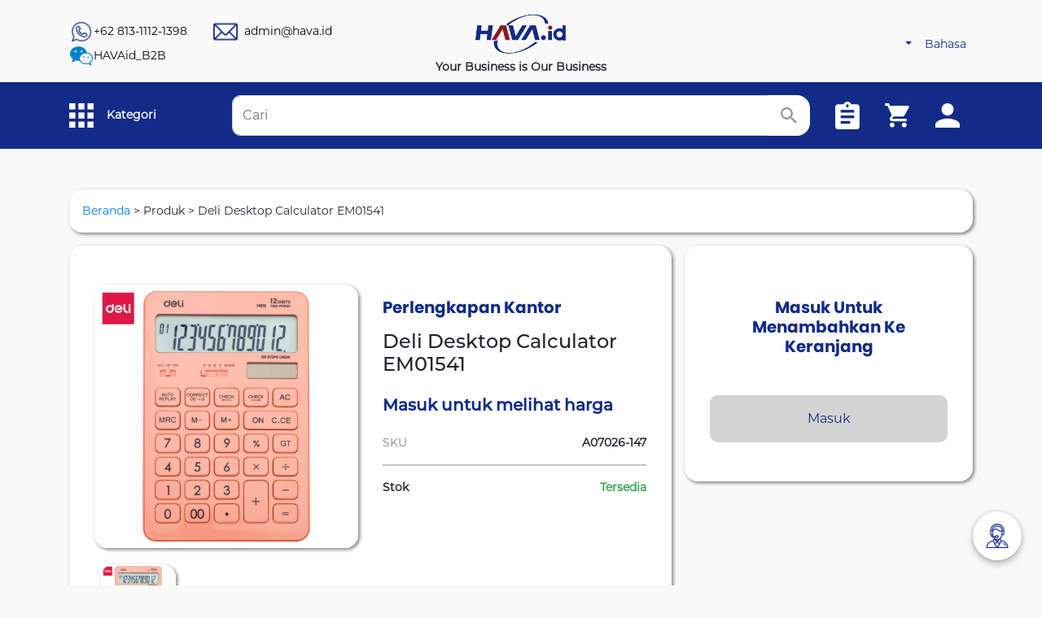

--- FILE ---
content_type: text/html; charset=UTF-8
request_url: https://www.hava.id/p/deli-desktop-calculator-em01541/A07026-147
body_size: 43350
content:
<!DOCTYPE html>
<html lang="en">
<head>
  <meta charset="UTF-8">
  <meta name="viewport" content="width=device-width, initial-scale=1">
  <meta http-equiv="X-UA-Compatible" content="ie=edge">
  <link rel="icon" type="image/png" href="https://www.hava.id/assets/img/favicon.png">
  <link rel="stylesheet" href="https://formden.com/static/cdn/bootstrap-iso.css" />
  <link href="https://cdn.jsdelivr.net/npm/bootstrap@5.0.2/dist/css/bootstrap.min.css" rel="stylesheet" integrity="sha384-EVSTQN3/azprG1Anm3QDgpJLIm9Nao0Yz1ztcQTwFspd3yD65VohhpuuCOmLASjC" crossorigin="anonymous">
  <link rel="stylesheet" href="https://stackpath.bootstrapcdn.com/bootstrap/4.3.1/css/bootstrap.min.css" integrity="sha384-ggOyR0iXCbMQv3Xipma34MD+dH/1fQ784/j6cY/iJTQUOhcWr7x9JvoRxT2MZw1T" crossorigin="anonymous">
  <link rel="stylesheet" href="https://cdnjs.cloudflare.com/ajax/libs/bootstrap-datepicker/1.4.1/css/bootstrap-datepicker3.css"/>
  <link rel="stylesheet" href="https://www.hava.id/assets/css/custom.css?v=1.0.11">
  <link rel="stylesheet" type="text/css" href="https://kenwheeler.github.io/slick/slick/slick-theme.css"/>
  <link rel="stylesheet" type="text/css" href="//cdn.jsdelivr.net/npm/slick-carousel@1.8.1/slick/slick.css"/>
  <link rel="stylesheet" href="https://www.hava.id/assets/css/lightbox.min.css">
  <link rel="stylesheet" href="https://cdnjs.cloudflare.com/ajax/libs/magnific-popup.js/1.1.0/magnific-popup.min.css">
  <link href="https://www.hava.id/floating-btn/dist/mfb.css" rel="stylesheet">
  
  <style>
    .mfp-arrow-right {
        margin-right: 23vw;
    }
    
    .mfp-arrow-left {
        margin-left: 23vw;
    }
</style>
  <title>B2B E-commerce - Hava.id The Best B2B Solution Platform In Indonesia</title>
  <meta name="csrf-token" content="ctq95Vlp7gbSG0OF9OXBf2kQDig0rp3bMGMT2eyP">
  <meta name="title" content="B2B E-commerce - Hava.id The Best B2B Solution Platform In Indonesia">
  <meta name="keywords" content="E-Procurement, Open Platform, 360° E-procurement solutions, Professional Fulfillment, and B2B Financing, B2B, E-commerce, pengadaan online, solusi bisnis, solusi pengadaan online corporate, business, elektronik dan komunikasi, kesehatan dan kecantikan, peralatan rumah, penerangan dan industri, peralatan kantor dan penyimpanan, groceries, corporate gift, otomotif dan transportasi, hobi dan hiburan, mesin dan bahan baku">
  <meta name="description" content="HAVA.ID is a B2B Solutions e-commerce platform, we help you simplify the procurement process, planning, sourcing, and order management with our open 360° E-procurement Solutions Platform, Professional Fulfillment, and B2B Financing">
  
</head>
<body>
  <div  id="app">
      <center>
    <div class="container">
    <div class="row mt-3">
        <div class="col-md-4 col-2 align-self-center  pl-0 pr-0 pr-md-3 ">
            <button type="button" class="hide-tab btn btn-secondary btn-modal border-radius-16 blue-color"
                data-toggle="modal" data-target="#mobile-nav" data-dismiss="modal"> <img class="p-1"
                    src="https://www.hava.id/assets/img/menu nav mobile.png" width="30" height="30" alt="">
            </button>
            <center class="row hide-mobile">
                <div class="col-xl-6 col-12 d-flex px-0 hide-mobile ">
                    
                        <a  class="align-self-center" href="" id="pn1" data-mfb-label="+62 813-1112-1398" target="_blank">
                        <div class="align-self-center black"><img src="https://www.hava.id/assets/img/whatsapp.png"
                                alt="logo" width="30" height="30">+62 813-1112-1398</div>
                        
                        </a>
                    
                   
                    
                    
                    
                </div>

                <div class="col-xl-6 col-12 d-flex pl-0 pt-xl-0 pt-2">
                <a  class="align-self-center" href="" id="eml1" data-mfb-label="admin@hava.id"  target="_blank">
                    <div class="align-self-center black"><img class="mr-1" src="https://www.hava.id/assets/img/email.png"
                            alt="logo" width="30" height="30"> admin@hava.id</div>
                    
                    </a>
                </div>
                <div class="col-xl-6 col-12 d-flex pl-0 pt-xl-0 pt-2">
                    <a  class="align-self-center" href="" id="pn1" data-mfb-label="weixin://dl/chat?HAVAid_B2B" target="_blank">
                        <div class="align-self-center black"><img src="https://www.hava.id/assets/img/Wechat.png"
                                alt="logo" width="30" height="30">HAVAid_B2B</div>
                        
                        </a>
                </div>

            </center>
        </div>
        <div class="col-md-4 col align-self-center px-0">
            <a href="https://www.hava.id">
                <img src="https://www.hava.id/assets/img/Logo-1.png" height="125" width="175"
                    class="img img-fluid img-center " alt="Logo Hava">
            </a>
            <center class="pt-1">
                <div><strong>Your Business is Our Business</strong></div>
            </center>
        </div>
        <div class="col-md-4 col-2 pl-3 pr-2 blue-color align-self-center float-right">
            <div class="dropdown  float-right blue-color pr-0">
                <div class="d-flex" type="button" id="dropdownMenuButton1" data-toggle="dropdown"
                    aria-haspopup="true" aria-expanded="false">
                    <a class="dropdown-toggle nav-link active blue-color">
                    </a>
                    <div class="align-self-center blue-color"> 
                                                    <div class="hide-mobile">Bahasa</div>
                            <img class="hide-tab"
                            src="https://www.hava.id/assets/img/900px-Flag_of_Indonesia.svg.png" alt="logo" width="30"
                            height="20">
                                            </div>
                </div>
                <div class="dropdown-menu" aria-labelledby="dropdownMenuButton1">
                    <a class="dropdown-item" href="/id"><img
                            src="https://www.hava.id/assets/img/900px-Flag_of_Indonesia.svg.png" alt="logo" width="30"
                            height="20"> Bahasa</a>
                    <a class="dropdown-item" href="/en"><img
                            src="https://www.hava.id/assets/img/640px-Flag_of_the_United_Kingdom.svg.png" alt="logo"
                            width="30" height="20"> English</a>
                    <a class="dropdown-item" href="/zh"><img src="https://www.hava.id/assets/img/chinese-flag.jpg"
                            alt="logo" width="30" height="20"> 中文</a>
                </div>

            </div>
        </div>
    </div>
</div>
</center>

<div style="background-color: #122b88">
<center>
<div class="container">

<div class="row py-3 mt-2" >
    <div class="col-lg-2 col-md-3 col px-0 align-self-center hide-mobile">
        <center class="align-self-center">
            <div class="dropdown blue-color">
                <div class="d-flex" type="button" id="dropdownMenuButton" data-toggle="dropdown"
                    aria-haspopup="true" aria-expanded="false" onclick="loadCategories()">
                    <button class="nav-kategori d-flex align-self-center">
                        <img src="https://www.hava.id/assets/img/ic_apps_24px.png" height="30" width="30"
                            class="img img-fluid img-center" alt="Logo Hava">
                        <div class="align-self-center m-0 pl-3"><strong>Kategori</strong></div>
                    </button>
                </div>

                <div class="">
                    <div class="container dropdown-menu mt-3 ml-3 kategories-dropdown" aria-labelledby="dropdownMenuButton" id="category-childs">
                    <div>
                </div>
                
                
        </center>

    </div>
    <div class="col">
        <form action="https://www.hava.id/products/search" method="GET">
            <div class="">
                <div class="input-group align-self-center">
                    <input name="keywords" class="form-control py-4  form-custom no-focus-rfq" type="text"
                        placeholder="Cari" id="search" />
                    <button type="submit"
                        class="btn btn-secondary btn-upload input-group-append align-self-center bg-white no-focus-rfq no-hover"><img
                            src="https://www.hava.id/assets/img/ic_search_24px.png" height="20" width="20"
                            class="img img-fluid img-center" alt="Search">
                    </button>
                </div>
            </div>
        </form>
    </div>
    <div class="col-lg-2 col-md-3 col px-0 hide-mobile align-self-center">
        <div class="d-flex justify-content-around align-self-center">
            
            <button type="button" class=" des-product" data-tooltip="Request For Quotation">
                <a href="https://www.hava.id/rfq">
                    <img src="https://www.hava.id/assets/img/ic_assignment_24px.png" height="30" width="30"
                        class="img img-fluid img-center" alt="Logo Hava">
                </a>
                
            </button>
            <button type="button" class=" des-product" data-tooltip="Keranjang">
                <a href="https://www.hava.id/cart">
                    <img src="https://www.hava.id/assets/img/ic_shopping_cart_24px.png" height="30" width="30"
                        class="img img-fluid img-center" alt="Logo Hava">
                </a>
            </button>
            <button type="button" class=" des-product" data-tooltip="Akun">
                <a href="https://www.hava.id/login">
                    <img src="https://www.hava.id/assets/img/ic_person_24px.png" height="30" width="30"
                        class="img img-fluid img-center" alt="Logo Hava">
                </a>
            </button>
        </div>
    </div>
</div>
</div>

    
</div>
</center>
</div>
<div class="modal fade" id="mobile-nav" tabindex="-1" role="dialog" aria-labelledby="exampleModalCenterTitle" aria-hidden="true">
    <div class="container">
        <div class="modal-dialog modal-dialog-centered full-w-modal" role="document">
            <div class="modal-content form-custom">
              <div class="modal-header no-border">
                <h5 class="modal-title mx-3" id="exampleModalLongTitle">Menu</h5>
                <button type="button" class="close" data-dismiss="modal" aria-label="Close">
                  <span aria-hidden="true" class="mx-3">&times;</span>
                </button>
              </div>
              <div class="modal-body py-0">
                <a href="https://www.hava.id/profile" class="black p-2 d-flex">
                    <button class="nav-kategori d-flex align-self-center bg-blue border-radius-16 p-3">
                    <img src="https://www.hava.id/assets/img/ic_person_24px.png" height="20" width="20" class="img img-fluid img-center" alt="Logo Hava">
                    </button>       
                    <div class="align-self-center m-0 pl-3"><h5>Profil</h5></div>
                </a>
                <a href="https://www.hava.id/cart" class="black p-2 d-flex">
                    <button class="nav-kategori d-flex align-self-center bg-blue border-radius-16 p-3">
                    <img src="https://www.hava.id/assets/img/ic_shopping_cart_24px.png" height="20" width="20" class="img img-fluid img-center" alt="Logo Hava">
                    </button>       
                    <div class="align-self-center m-0 pl-3"><h5>Keranjang</h5></div>
                </a>
                <a href="https://www.hava.id/rfq" class="black p-2 d-flex">
                    <button class="nav-kategori d-flex align-self-center bg-blue border-radius-16 p-3">
                    <img src="https://www.hava.id/assets/img/ic_assignment_24px.png" height="20" width="20" class="img img-fluid img-center" alt="Logo Hava">
                    </button>       
                    <div class="align-self-center m-0 pl-3"><h5>Request for quotation</h5></div>
                </a>
                <a href="https://www.hava.id/categories" class="black p-2 d-flex">
                    <button class="nav-kategori d-flex align-self-center bg-blue border-radius-16 p-3">
                    <img src="https://www.hava.id/assets/img/ic_apps_24px.png" height="20" width="20" class="img img-fluid img-center" alt="Logo Hava">
                    </button>       
                    <div class="align-self-center m-0 pl-3"><h5>Kategori</h5></div>
                </a>
                <br>
                <br>
                <h5 class="modal-title mx-3" id="exampleModalLongTitle">Kontak</h5>
                <a class="black p-2 d-flex" href="" id="pn2" data-mfb-label="+62 813-1112-1398" target="_blank">
                    <button class="nav-kategori d-flex align-self-center  p-2">
                    <img src="https://www.hava.id/assets/img/whatsapp.png" height="30" width="30" class="img img-fluid img-center" alt="Logo Hava">
                    </button>
                    <div class="align-self-center m-0 pl-3"><Strong>+62 813-1112-1398</Strong></div>
                </a>
                <a class="black p-2 d-flex" href="" id="" data-mfb-label="" target="_blank">
                    <button class="nav-kategori d-flex align-self-center  p-2">
                    <img src="https://www.hava.id/assets/img/Wechat.png" height="30" width="30" class="img img-fluid img-center" alt="Logo Hava">
                    </button>
                    <div class="align-self-center m-0 pl-3"><Strong>HAVAid_B2B</Strong></div>
                </a>
                <a class="black p-2 d-flex mb-3"  href="" id="eml2" data-mfb-label="admin@hava.id"  target="_blank">
                    <button class="nav-kategori d-flex align-self-center  p-2">
                    <img src="https://www.hava.id/assets/img/email.png" height="30" width="30" class="img img-fluid img-center" alt="Logo Hava">
                    </button>       
                    <div class="align-self-center m-0 pl-3"><Strong>admin@hava.id</Strong></div>
                </a>
                
              </div>
              
            </div>
          </div>
    </div>
    
  </div>

  
  <main id="main">
  <div class="support-btn">
    <ul class="options">
<li>
<ul id="menu" class="mfb-component--br mfb-zoomin" data-mfb-toggle="hover">
  <li class="mfb-component__wrap">
    <a href="#" class="mfb-component__button--main btn-floating">
        
      
    </a>
    <ul class="mfb-component__list">
      <li>
        <a href="#" id="pn" data-mfb-label="+62 813-1112-1398" class="mfb-component__button--child btn-floating-phone" target="_blank">
            
        </a>
      </li>
      <li>
        <a href="#" id="eml" data-mfb-label="admin@hava.id" class="mfb-component__button--child btn-floating-email" target="_blank">
        </a>
      </li>
      <li>
        <a href="weixin://dl/chat?HAVAid_B2B" id="" data-mfb-label="HAVAid_B2B" class="mfb-component__button--child btn-floating-wechat" target="_blank">
        </a>
      </li>
    </ul>
  </li>
</ul>
</div>


        <div class="container">

        
        <div class="categories-level">
            
            <a href="/">Beranda</a> > Produk > Deli Desktop Calculator EM01541
        </div>

        <div class="row mt-0 pt-0">
                        <div class="col-lg-8 col-12 px-0">
                <div class="box-form py-md-5 py-4 mt-3">
                    <div class="row">
                        <div class="col-md-6 col-12">
                            <a href="https://www.hava.id/uploads/products/zfTbX9usb563SxIVHmtN98HCGLIBxMm70MYlncCK.jpg"
                                data-lightbox="gallery" id="gallery-image"><img class="square"
                                    style="background-image: url('https://www.hava.id/uploads/products/zfTbX9usb563SxIVHmtN98HCGLIBxMm70MYlncCK.jpg');"
                                    id="main-image"></a>
                            <div class="row mt-3 c-product ">
                                                                    <div class="col-4 px-2 py-1">
                                        <a href="https://www.hava.id/uploads/products/zfTbX9usb563SxIVHmtN98HCGLIBxMm70MYlncCK.jpg"
                                            data-lightbox="gallery"><img class="square"
                                                style="background-image: url('https://www.hava.id/uploads/products/zfTbX9usb563SxIVHmtN98HCGLIBxMm70MYlncCK.jpg');"></a>
                                    </div>
                                                                
                                                                    <div class="col-4 px-2 py-1"></div>
                                    <div class="col-4 px-2 py-1"></div>
                                                                
                            </div>
                        </div>
                        <div class="col-md-6 col-12">
                            <h5 class="blue-color mt-md-3 mt-5">
                                <strong>Perlengkapan Kantor</strong>
                            </h5>
                            <h4 class="mt-md-3 mt-2 p-title" id="product-name">Deli Desktop Calculator EM01541</h4>
                                                            <h5 class="p-price py-md-3 py-md-2">
                                    <strong>Masuk untuk melihat harga</strong>
                                </h5>
                                                        <div class="d-flex justify-content-between mt-md-0 mt-4">
                                <div class="c-gray">SKU</div>
                                <div><strong id="product-sku">A07026-147</strong></div>
                            </div>
                            <hr class="hr-category">

                            
                            <div class="d-flex justify-content-between">
                                <div><strong>Stok</strong></div>
                                <div>
                                                                                                                        <strong class="text-success">Tersedia</strong>
                                                                                                            </div>
                            </div>
                            
                        </div>
                    </div>
                    <hr class="mt-5 mb-5 hr-category mx-3">

                    <div class="row">
                        <div class="col-md-3 col-12" id="des-product">

                            <button class="des des-product my-2 active-des" onclick="showDescription(event)">
                                <h5>Deskripsi</h5>
                            </button>
                            <button class="des des-product my-2 ml-md-0 ml-3" onclick="showSpecification(event)">
                                <h5>Spesifikasi</h5>
                            </button>

                        </div>
                        <div class="col-md-9 col-12" id="description-section">
                            <p class="text-justify"><p>Deli Desktop Calculator EM01541</p></p>
                        </div>
                        <div class="col-md-9 col-12" style="display: none;" id="specification-section">
                            <p class="text-justify">
                                                            </p>
                        </div>
                    </div>
                </div>


            </div>
            <div class="col-lg-4 col-12 px-0 pl-lg-3 pr-0">
                <div class="row">
                    <div class="col col-lg-12 px-0">
                        <div class="box-form mt-3 py-md-5 py-4">

                            <form action="https://www.hava.id/cart" method="POST">
                                <input type="hidden" name="_token" value="ctq95Vlp7gbSG0OF9OXBf2kQDig0rp3bMGMT2eyP">                                                                    <div class="row">
                                        <div class="col-md-12 col-12 align-self-center text-center">
                                            <h5 class="blue-color mt-3 mb-5">Masuk Untuk Menambahkan Ke Keranjang</h5>
                                        </div>
                                        <div class="col-md-12 col-12 col-lg-12">
                                            <a href="https://www.hava.id/login"
                                                class="btn btn-qty btn-block form-custom py-3">Masuk</a>
                                        </div>
                                    </div>
                                                            </form>

                               
                        </div>
                    </div>
                </div>
            </div>
        </div>
        <div>
            <div class="row mt-5">
                <div class="col">
                    <h3>Produk Terkait</h3>
                </div>
            </div>
            <div class="row">

                                                        <div class="col-6 col-xs-6 col-md-4 col-lg-3 no-space mt-3 px-1 py-0 pt-md-1">
                        <a href="https://www.hava.id/p/Kertas HVS ukuran F4 sidu - 80gr/A07027-87" class="black no-hover h-100 ">
                            <div class="p-md-4 p-3 py-md-5 py-4 h-100 rectangle">
                                <div class="ratio ratio-1x1">
                                    <center class="img-div">
                                        <img class="img-product mx-auto img-fluid lazyload"
                                            src="https://miro.medium.com/max/1080/0*DqHGYPBA-ANwsma2.gif" data-sizes="auto"
                                            data-src="https://www.hava.id/uploads/products/af5fGSgxdihJsZ2lbzhOIeTuFPfPLeAvhLZoONRj.webp">
                                    </center>
                                </div>
                                <div class="mt-2 p-title">Kertas HVS ukuran F4 sidu - 80gr</div>
                                <div class="p-category mt-3">
                                    <strong>Perlengkapan Kantor</strong>
                                </div>
                                <div class="p-price pt-2">
                                    <strong>Masuk untuk melihat harga</strong>
                                </div>
                            </div>
                        </a>
                    </div>
                                                        <div class="col-6 col-xs-6 col-md-4 col-lg-3 no-space mt-3 px-1 py-0 pt-md-1">
                        <a href="https://www.hava.id/p/Kertas HVS ukuran F4 sidu - 70gr/A07027-88" class="black no-hover h-100 ">
                            <div class="p-md-4 p-3 py-md-5 py-4 h-100 rectangle">
                                <div class="ratio ratio-1x1">
                                    <center class="img-div">
                                        <img class="img-product mx-auto img-fluid lazyload"
                                            src="https://miro.medium.com/max/1080/0*DqHGYPBA-ANwsma2.gif" data-sizes="auto"
                                            data-src="https://www.hava.id/uploads/products/P1xdM5KznXcbMfkWfjG00OLKlEBq0SDrpf7udqjd.webp">
                                    </center>
                                </div>
                                <div class="mt-2 p-title">Kertas HVS ukuran F4 sidu - 70gr</div>
                                <div class="p-category mt-3">
                                    <strong>Perlengkapan Kantor</strong>
                                </div>
                                <div class="p-price pt-2">
                                    <strong>Masuk untuk melihat harga</strong>
                                </div>
                            </div>
                        </a>
                    </div>
                                                        <div class="col-6 col-xs-6 col-md-4 col-lg-3 no-space mt-3 px-1 py-0 pt-md-1">
                        <a href="https://www.hava.id/p/Kertas HVS ukuran F4 sidu - 60gr/A07027-89" class="black no-hover h-100 ">
                            <div class="p-md-4 p-3 py-md-5 py-4 h-100 rectangle">
                                <div class="ratio ratio-1x1">
                                    <center class="img-div">
                                        <img class="img-product mx-auto img-fluid lazyload"
                                            src="https://miro.medium.com/max/1080/0*DqHGYPBA-ANwsma2.gif" data-sizes="auto"
                                            data-src="https://www.hava.id/uploads/products/lP0by91YmpSNgXgXdHuTfLmq2Dy0EeORPnfNvo2w.webp">
                                    </center>
                                </div>
                                <div class="mt-2 p-title">Kertas HVS ukuran F4 sidu - 60gr</div>
                                <div class="p-category mt-3">
                                    <strong>Perlengkapan Kantor</strong>
                                </div>
                                <div class="p-price pt-2">
                                    <strong>Masuk untuk melihat harga</strong>
                                </div>
                            </div>
                        </a>
                    </div>
                                                        <div class="col-6 col-xs-6 col-md-4 col-lg-3 no-space mt-3 px-1 py-0 pt-md-1">
                        <a href="https://www.hava.id/p/Buku Kas F4 Paperline/A07027-90" class="black no-hover h-100 ">
                            <div class="p-md-4 p-3 py-md-5 py-4 h-100 rectangle">
                                <div class="ratio ratio-1x1">
                                    <center class="img-div">
                                        <img class="img-product mx-auto img-fluid lazyload"
                                            src="https://miro.medium.com/max/1080/0*DqHGYPBA-ANwsma2.gif" data-sizes="auto"
                                            data-src="https://www.hava.id/uploads/products/MyJGLfYrGtswvRM0d8vD5vgU29vNVZNKbytoWgaF.webp">
                                    </center>
                                </div>
                                <div class="mt-2 p-title">Buku Kas F4 Paperline</div>
                                <div class="p-category mt-3">
                                    <strong>Perlengkapan Kantor</strong>
                                </div>
                                <div class="p-price pt-2">
                                    <strong>Masuk untuk melihat harga</strong>
                                </div>
                            </div>
                        </a>
                    </div>
                
            </div>
        </div>
    </div>
  </main>
  <footer class="max-width">
    <div class="bg-blue mt-5">
        <div class="container">
        
        <div class="row py-5 bg-blue">
            <div class="col-md-3 col-12 pt-5">
                <img src="https://www.hava.id/assets/img/WhatsApp Image 2021-12-02 at 12.30.18-white.png" class="img img-fluid img-center" alt="Logo Hava">
            </div>
            <div class="col-md-3 col-12  pt-5">
                <h5 class="white active-white py-3">HAVA.id</h5>
                <div class="py-1"><a href="https://www.hava.id/about" class="no-hover white focus-white">Tentang Kami</a></div>
                <!--<div class="py-1"><a href="https://www.hava.id/coming-soon" class="no-hover white focus-white">Kabar Terbaru</a></div>
                <div class="py-1"><a href="https://www.hava.id/coming-soon" class="no-hover white focus-white">Siaran Pers</a></div>
                <div class="py-1"><a href="https://www.hava.id/coming-soon" class="no-hover white focus-white">Karir</a></div>
                <div class="py-1"><a href="https://www.hava.id/coming-soon" class="no-hover white focus-white">Blog</a></div>-->
                <div class="py-1"><a href="https://www.hava.id/term" class="no-hover white focus-white">Syarat Ketentuan</a></div>
                <div class="py-1"><a href="https://www.hava.id/faq" class="no-hover white focus-white">FAQ</a></div>
                <div class="py-1">
                <a  class="no-hover white focus-white" href="" id="eml3" data-mfb-label="admin@hava.id"  target="_blank">
                    <div class="align-self-center focus-white">Karir</div>
                    
                    </a>
                </div>
            </div>
            <div class="col-md-3 col-12 pt-5">
                <h5 class="white active-white py-3">Bantuan</h5>
                <div class="py-1"><a href="https://www.hava.id/rfq" class="no-hover white focus-white">Request for quotation</a></div>
                <div class="py-1"><a href="https://www.hava.id/faq" class="no-hover white focus-white">Pendaftaran Akun</a></div>
                <div class="py-1"><a href="https://www.hava.id/faq" class="no-hover white focus-white">Cara Memesan</a></div>
                <!--<div class="py-1"><a href="https://www.hava.id/coming-soon" class="no-hover white focus-white">RFQ</a></div>
                <div class="py-1"><a href="https://www.hava.id/coming-soon" class="no-hover white focus-white">Pengiriman</a></div>
                <div class="py-1"><a href="https://www.hava.id/faq" class="no-hover white focus-white">Status Pesanan</a></div>
                <div class="py-1"><a href="https://www.hava.id/faq" class="no-hover white focus-white">Pengembalian Produk</a></div>
                <div class="py-1"><a href="https://www.hava.id/coming-soon" class="no-hover white focus-white">Invoice &amp; Faktur Pajak</a></div>-->
            </div>
            <div class="col-md-3 col-12 pt-5">
                <h5 class="white active-white py-3">Hubungi Kami</h5>
                <div class="py-1"><a  class="align-self-center no-hover white focus-white" href="" id="pn3" data-mfb-label="+62 813-1112-1398" target="_blank">
                    <div class="align-self-center focus-white"><img src="https://www.hava.id/assets/img/whatsapp_white.png"
                            alt="logo" width="30" height="30">+62 813-1112-1398</div>
                    
                    </a>
                    
                </div>
                <div class="py-1">
                    <a  class="align-self-center no-hover white focus-white" href="" id="eml3" data-mfb-label="admin@hava.id"  target="_blank">
                    <div class="align-self-center focus-white"><img class="mr-1" src="https://www.hava.id/assets/img/email_white.png"
                            alt="logo" width="30" height="30"> admin@hava.id</div>
                    
                    </a>
                </div>
                <div class="py-1">
                    <a  class="align-self-center no-hover white focus-white" href="https://www.instagram.com/pt_hava.id/" target="_blank">
                    <div class="align-self-center focus-white"><img class="mr-1" src="https://www.hava.id/assets/img/instagram.png"
                            alt="logo" width="30" height="30"> Instagram</div>
                    
                    </a>
                </div>
                <div class="py-1">
                    <a  class="align-self-center no-hover white focus-white" href="https://www.linkedin.com/company/pt-happy-valley-technology-indonesia" target="_blank">
                    <div class="align-self-center focus-white"><img class="mr-1" src="https://www.hava.id/assets/img/linkedin.png"
                            alt="logo" width="30" height="30"> Linkedin</div>
                    
                    </a>
                </div>
                <!--<div class="py-1"><a href="https://www.hava.id/coming-soon" class="no-hover white focus-white">Pelanggan</a></div>
    
                <div class="py-1"><a href="https://www.hava.id/coming-soon" class="no-hover white focus-white">Kabar Terbaru</a></div>
                <div class="py-1"><a href="https://www.hava.id/coming-soon" class="no-hover white focus-white">Vendor</a></div>
                <div class="py-1"><a href="https://www.hava.id/coming-soon" class="no-hover white focus-white">Perjalanan Bisnis</a></div>
-->
            </div>
        </div>
        </div>
        <div><hr class="hr-white"></div>
        <div class="py-3 pb-4">
            <center>
                <div class="white font-12px">Copyright &copy; 2025 PT. HAPPY VALLEY TECHNOLOGY INDONESIA ( <a href="https://www.hava.id/home" class="white no-hover"> HAVA.id </a>). All Rights Reserved</div>
            </center>
        </div>
    </div>    
        
    
</footer>

  </div>
    <!-- Optional JavaScript -->
    <!-- jQuery first, then Popper.js, then Bootstrap JS -->
    <script src="https://www.hava.id/assets/js/lightbox-plus-jquery.min.js"></script>
    <script src="https://www.hava.id/floating-btn/dist/mfb.js"></script>
    
    <script src="https://cdn.jsdelivr.net/npm/@popperjs/core@2.10.2/dist/umd/popper.min.js" integrity="sha384-7+zCNj/IqJ95wo16oMtfsKbZ9ccEh31eOz1HGyDuCQ6wgnyJNSYdrPa03rtR1zdB" crossorigin="anonymous"></script>
    <script src="https://cdn.jsdelivr.net/npm/bootstrap@5.0.2/dist/js/bootstrap.bundle.min.js" integrity="sha384-MrcW6ZMFYlzcLA8Nl+NtUVF0sA7MsXsP1UyJoMp4YLEuNSfAP+JcXn/tWtIaxVXM" crossorigin="anonymous"></script>
    <script src="https://code.jquery.com/jquery-3.3.1.slim.min.js" integrity="sha384-q8i/X+965DzO0rT7abK41JStQIAqVgRVzpbzo5smXKp4YfRvH+8abtTE1Pi6jizo" crossorigin="anonymous"></script>
    <script src="https://cdnjs.cloudflare.com/ajax/libs/popper.js/1.14.7/umd/popper.min.js" integrity="sha384-UO2eT0CpHqdSJQ6hJty5KVphtPhzWj9WO1clHTMGa3JDZwrnQq4sF86dIHNDz0W1" crossorigin="anonymous"></script>
    <script src="https://stackpath.bootstrapcdn.com/bootstrap/4.3.1/js/bootstrap.min.js" integrity="sha384-JjSmVgyd0p3pXB1rRibZUAYoIIy6OrQ6VrjIEaFf/nJGzIxFDsf4x0xIM+B07jRM" crossorigin="anonymous"></script>
    <script type="text/javascript" src="//code.jquery.com/jquery-1.11.0.min.js"></script>
    <script type="text/javascript" src="//code.jquery.com/jquery-migrate-1.2.1.min.js"></script>
    <script type="text/javascript" src="https://cdnjs.cloudflare.com/ajax/libs/bootstrap-datepicker/1.4.1/js/bootstrap-datepicker.min.js"></script>
    <script type="text/javascript" src="//cdn.jsdelivr.net/npm/slick-carousel@1.8.1/slick/slick.min.js"></script>
    <script src="https://cdnjs.cloudflare.com/ajax/libs/bootstrap-3-typeahead/4.0.1/bootstrap3-typeahead.min.js"></script>
    <script src="https://cdnjs.cloudflare.com/ajax/libs/lazysizes/5.3.2/lazysizes.min.js" integrity="sha512-q583ppKrCRc7N5O0n2nzUiJ+suUv7Et1JGels4bXOaMFQcamPk9HjdUknZuuFjBNs7tsMuadge5k9RzdmO+1GQ==" crossorigin="anonymous" referrerpolicy="no-referrer"></script>
    <script src="https://cdnjs.cloudflare.com/ajax/libs/magnific-popup.js/1.1.0/jquery.magnific-popup.min.js"></script>
    
    
    <script>
      $(document).ready(function(){
        var date_input=$('input[name="date"]'); //our date input has the name "date"
        var container=$('.bootstrap-iso form').length>0 ? $('.bootstrap-iso form').parent() : "body";
        var options={
          format: 'mm/dd/yyyy',
          container: container,
          todayHighlight: true,
          autoclose: true,
        };
        date_input.datepicker(options);
      })
  </script>
  
        <script>
        const URL = 'https://www.hava.id';
        var header = document.getElementById("des-product");
        var btns = header.getElementsByClassName("des");
        for (var i = 0; i < btns.length; i++) {
            btns[i].addEventListener("click", function() {
                var current = document.getElementsByClassName("active-des");
                current[0].className = current[0].className.replace(" active-des", "");
                this.className += " active-des";
            });
        }

        function incrementQty(event) {
            var value = parseInt(document.querySelector('#qty-input').value, 10);
            value = isNaN(value) ? 1 : value;
            value++;
            document.querySelector('#qty-input').value = value;
        }

        function decrementQty(event) {
            var value = parseInt(document.querySelector('#qty-input').value, 10);
            value = isNaN(value) ? 0 : value;
            value < 1 ? value = 1 : '';
            value--;
            document.querySelector('#qty-input').value = value;
        }

        function showDescription(event) {
            $('#description-section').show();
            $('#specification-section').hide();
        }

        function showSpecification(event) {
            $('#description-section').hide();
            $('#specification-section').show();
        }

        function convertToRupiah(angka) {
            var rupiah = '';
            var angkarev = angka.toString().split('').reverse().join('');
            for (var i = 2; i < angkarev.length; i++)
                if (i % 3 == 0) rupiah += angkarev.substr(i, 3) + '.';
            return 'Rp. ' + rupiah.split('', rupiah.length - 1).reverse().join('') + ",00";
        }

        async function handleChangeVariant(event) {
            const val = event.target.value;
            const id = val.split("-")[0];
            const price = val.split("-")[1];
            const image = val.split("-")[2];
            const mainImage = document.getElementById('main-image');
            const galleryImage = document.getElementById('gallery-image');
            const imageSource = 'https://www.hava.id/uploads/products' + '/' + image;
            mainImage.style.backgroundImage = `url(${imageSource})`;
            galleryImage.href = imageSource;

            await fetch(`${URL}/product-variant/${id}`, {
                method: 'GET',
                headers: {
                    'Content-Type': 'application/json',
                    'Accept': 'application/json',
                    'X-CSRF-Token': $('input[name="_token"]').val()
                },
            }).then(res => res.json()).then(function(data) {
                document.getElementById('product-name').innerHTML = data.name;
                document.getElementById('product-sku').innerHTML = data.sku;
                document.getElementById('qty-input').value = data.min_qty_order;
            })
            document.getElementById('product_price').innerHTML = price;
        }
        async function handleChangeAttribute(event) {
            // console.log(event.target.value);
            var allAttrs = document.querySelectorAll('.product-configure');
            const inputProductChild = document.getElementById('product-child-by-attribute');
            var allAttrsLength = allAttrs.length;
            var allAttrsValue = [];
            for (let index = 0; index < allAttrsLength; index++) {
                allAttrsValue.push(allAttrs[index].value)
            }
            // console.log(allAttrsValue);
            var data = await fetch(`${URL}/get-product-by-attribute-value`, {
                method: 'POST',
                headers: {
                    'Content-Type': 'application/json',
                    'Accept': 'application/json',
                    'X-CSRF-Token': $('input[name="_token"]').val()
                },
                body: JSON.stringify({
                    all_attrs_value: allAttrsValue,
                    product_parent_id: '667'
                })
            }).then(res => res.json()).then(function(data) {
                // console.log(data);
                if (data.id) {
                    
                    document.getElementById('product-name').innerHTML = data.name;
                    document.getElementById('product-sku').innerHTML = data.sku;
                    document.getElementById('qty-input').value = data.min_qty_order;
                    document.getElementById('product_price').innerHTML = convertToRupiah(data.price);
                    if(data.images.length > 0) {
                        var image = data.images[0].path;
                        const mainImage = document.getElementById('main-image');
                        const galleryImage = document.getElementById('gallery-image');
                        const imageSource = 'https://www.hava.id/uploads/products' + '/' + image;
                        mainImage.style.backgroundImage = `url(${imageSource})`;
                        galleryImage.href = imageSource;
                    }
                }
                return data;
            });
            inputProductChild.value = data.id;
        }
         $('.c-product').slick({
                infinite: true,
                slidesToShow: 3,
                autoplay: false,
                dots: false,
                arrows: true
            });
    </script>
    <script>
      var phone2 = document.getElementById("pn2");
      var email2 = document.getElementById("eml2");
      var text_phone2 = phone2.getAttribute('data-mfb-label');
      var text_email2 = email2.getAttribute('data-mfb-label');
      text_phone2 = text_phone2.replace(/ /g, '');
      text_phone2 = text_phone2.replace(/-/g, '');
      phone2.href = "https://wa.me/" + text_phone2;
      email2.href = "mailto:" + text_email2;
    </script>
    <script>

        function loadCategories() {
            $('#category-childs').load('/category-childs/');
        }
      var phone1 = document.getElementById("pn1");
      var email1 = document.getElementById("eml1");
      var text_phone1 = phone1.getAttribute('data-mfb-label');
      var text_email1 = email1.getAttribute('data-mfb-label');
      text_phone1 = text_phone1.replace(/ /g, '');
      text_phone1 = text_phone1.replace(/-/g, '');
      phone1.href = "https://wa.me/" + text_phone1;
      email1.href = "mailto:" + text_email1;
    </script>
    <script>
      var phone = document.getElementById("pn");
      var email = document.getElementById("eml");
      var text_phone = phone.getAttribute('data-mfb-label');
      var text_email = email.getAttribute('data-mfb-label');
      text_phone = text_phone.replace(/ /g, '');
      text_phone = text_phone.replace(/-/g, '');
      phone.href = "https://wa.me/" + text_phone;
      email.href = "mailto:" + text_email;
    </script>
    <script>

      var phone2 = document.getElementById("pn3");
      var email2 = document.getElementById("eml3");

      var text_phone2 = phone2.getAttribute('data-mfb-label');
      var text_email2 = email2.getAttribute('data-mfb-label');
      text_phone2 = text_phone2.replace(/ /g, '');
      text_phone2 = text_phone2.replace(/-/g, '');
      phone2.href = "https://wa.me/" + text_phone1;
      email2.href = "mailto:" + text_email1;

    </script>
    </body>
</html>

--- FILE ---
content_type: text/css
request_url: https://www.hava.id/assets/css/custom.css?v=1.0.11
body_size: 23134
content:
@import url('https://fonts.googleapis.com/css2?family=Rubik&display=swap');


:root {
  --line-border-fill: #3498db;
  --line-border-empty: #e0e0e0;
}
.slick-dots{
  bottom: 25px!important;
}
.slick-prev:before, .slick-next:before{
  color: #122b88!important;
  font-size: 25px!important;
  opacity: 85%!important;
}
.over-ax{
    overflow-x:scroll!important;
}
.slick-prev{
  left: 25px!important;
  z-index: 10;
}

.slick-next{
  right: 25px!important;
  z-index: 10;
}
.container-max{
  max-width: 1600px;
}
.support-btn{
  position: fixed;
  right: 25px;
  bottom: 25px;
  z-index: 5;
}
.progress-container-under{
  display: flex;
  justify-content: space-between;
  position: relative;
  margin-bottom: 30px;
  max-width: 100%;
  width: 100%;
  z-index: 2;
}
.progress-container::before {
  content: "";
  background: var(--line-border-empty);
  position: absolute;
  top: 50%;
  left: 0;
  transform: translateY(-50%);
  height: 4px;
  width: 100%;
  z-index: 1;
}
.word-wrap{
  word-wrap: break-word;
}
.progress-container {
  display: flex;
  justify-content: space-between;
  position: relative;
  max-width: 100%;
  width: 100%;
  z-index: 2;
}

.progress {
  background: #122b88;
  position: absolute;
  top: 50%;
  left: 0;
  transform: translateY(-50%);
  height: 4px;
  width: 0%;
  z-index: 1;
  transition: 0.4s ease;
}

.circle {
  background: #fff;
  color: #999;
  border-radius: 50%;
  height: 75px;
  width: 80px;
  display: flex;
  align-items: center;
  justify-content: center;
  border: 3px solid var(--line-border-empty);
  transition: .4s ease;
  z-index: 2;
}
.circle-mobile {
  background: #fff;
  color: #999;
  border-radius: 50%;
  margin-top:0.5rem;
  margin-bottom:0.5rem;
  height: 50px;
  width: 50px;
  display: flex;
  align-items: center;
  justify-content: center;
  border: 3px solid var(--line-border-empty);
  transition: .4s ease;
  z-index: 2;
}
.title-circle {

  border-radius: 50%;
  height: 75px;
  width: 80px;
  display: flex;
  align-items: center;
  justify-content: center;
  z-index: 2;
}
.circle.active {
  background-image: url('/assets/img/Checklist.png') ;
  background-size: cover;
  border-color: #122b88;
  z-index: 2;
}
.circle-mobile.active-mobile {
  background-image: url('/assets/img/Checklist.png') ;
  background-size: cover;
  border-color: #122b88;
  z-index: 2;
}

* {
  margin: 0;
  padding: 0;
  box-sizing: border-box;
}
.hov-banner:hover{
    transition-duration: 0.2s;
    transform: scale(1.02);
}
.white{
  color: white;
}
.focus-white:focus{
  color: white;
}
.custom-select{
  height: 48px;
}
.btn-upload{
  text-align: center;
  border-radius: 0px 16px 16px 0 ;
  height: 50px;
  color: #122b88;
  border: none;
  background-color: lightgray;
  padding-top: 15px;
  padding-bottom:16;
  padding-left: 16px;
  padding-right: 16px;
}
.btn-modal{
  border: none;
  background-color: lightgray;
  padding-left: calc(0.10 * 100%);
  padding-right: calc(0.10 * 100%);
}
.note-form{
  border-top: none;
  border-right: none;
  border-left: none;
  border-radius: 0!important;
}
.note-form:focus{
  box-shadow: none!important;
}
.no-border{
  border: none;
}
.full-w-modal{
  max-width: 100% ;
}
.overflow-hide{
  overflow: hidden;
}
.align-baseline{
  align-items: baseline;
}
.hr-white{
  border-top: 2px white solid;
}

.blue-color{
  color: #122b88;
}
.blue-color-important{
  color: #122b88!important;
}
.black{
  color: black;
}
.img-center {
  display: block;
  margin: 0 auto;
}
.border-radius-16{
  border-radius: 16px;
}
.h-25-custom{
  height: 100%;
  max-height: 25vh!important;
}
.btn-floating{
  background-image: url('/assets/img/support.png');
  background-color: white!important;
  background-size: 30px;
  background-position: center center;
  background-repeat: no-repeat;
}
.btn-floating-phone{
  background-image: url('/assets/img/whatsapp.png');
  background-color: white!important;
  background-size: 30px;
  background-position: center center;
  background-repeat: no-repeat;
}
.btn-floating-email{
  background-image: url('/assets/img/email.png');
  background-color: white!important;
  background-size: 30px;
  background-position: center center;
  background-repeat: no-repeat;
}
.btn-floating-wechat{
  background-image: url('/assets/img/Wechat.png');
  background-color: white!important;
  background-size: 30px;
  background-position: center center;
  background-repeat: no-repeat;
}
.no-focus-rfq:focus{
  border-color: transparent;
  box-shadow: none;
}
.br-top-rfq{
  border-radius: 16px 16px 0 0;
}
.col-fit{
  height: fit-content;
}
.br-bottom-rfq{
  border-radius: 0 0 16px 16px;
}
.form-custom {
  border-radius: 10px;
  overflow: visible;
}
.no-format-a{
  text-decoration: none;
  
}
.history-product{
  border-radius: 16px;
  bottom: 1px black solid;
}
.form-checkbox-custom {
  width: 15px;
  height: 15px;
}
.square {
  border-radius: 16px;
  width: 100%;
  padding-bottom: 100%;
  position: relative;
  background-repeat: no-repeat;
  background-size: contain;
  background-position: center;
  box-shadow: 2px 2px 4px gray;
}
.row{
  margin-left: 0;
  margin-right: 0;
}
.c-row-1{
  height: 100%;
}
.ca-i{
  background-color: white;
  border: 1px black solid;
  height: 25px;
  width: 25px;
}
.ca-i:active{
  background-color: lightgray;
  border: 1px black solid;
  height: 25px;
  width: 25px;
}
.rectangle {
  border-radius: 16px;
  width: 100%;
  position: relative;
  background-repeat: no-repeat;
  background-size: cover;
  background-position: center;
  background-color: white;
  box-shadow: 2px 2px 4px gray;
}
.shadow{
  box-shadow: 2px 2px 4px gray;
}
textarea {
  border: none;
  overflow: auto;
  outline: none;

  -webkit-box-shadow: none;
  -moz-box-shadow: none;
  box-shadow: none;

  resize: none; /*remove the resize handle on the bottom right*/
}
.btn-nav:focus{
  box-shadow: 2px 2px 4px gray;
}
.kategories-dropdown{
  width: 100vw;
  border-radius: none;
}
.bg-lgray{
  background-color: lightgrey;
}
.btn-shadow{
  box-shadow: 2px 2px 4px gray;

}
.px-0{
  padding-left: 0;
  padding-right: 0;
}
.row-login-layout{ 
  height: 100%;
}
.con-login-layout{
  align-items: center;
}
.custom-col-1{
  min-height: 100px;
  width: 100%;
  border-radius: 10px;
  box-shadow: 2px 2px 4px gray;
}
.login-layout{
  
  height: 100vh;
  
}
.des-product{
  background-color: transparent;
  color: lightgray;
  border: none;
}
.des-product:focus{
  background-color: none;
  color: #122b88;
  text-decoration: underline;
  border: none;
  outline: none;
}
.ct-hide {
  display: none;
}
.cl-hide {
  visibility: hidden;
    width: 0;
    height: 0;
    display: none;
}

.collapse-active{
  background-color: #122b88!important;
  color: white!important;
}
.ct-show:hover + .ct-hide{
  display: block;
  color: black;
}
.icon-qty{
  background-color: transparent;
  border: none;
}
.icon-qty:focus{
  background-color: none;
  border: none;
  outline: none;
}
.c-col-2{
  width: 50%;
}
.c-bg-gray{
  background-color: #f2f2f2;
}
.carousel-home{
  height: 100%;
}
.c-gray{
  color: gray;
}
.np{
  padding: 0 0;
}
.custom-file-input{
  border-radius: 16px;
  overflow: hidden;
  border: 1px solid lightgray;
}
.h-65{
  height: 65vh;
}
.font-small{
  font-size: small;
}
.scroll-y{
  overflow-y: scroll;
}
.hr-category{
  border-top: 1px solid black;
}
.bg-trash{
  background-image: url('/assets/img/Trash.png');
  background-repeat: no-repeat;
  background-size: cover;
  width: 30px;
  height: 30px;
}
.bg-login {
  background-image: url('/assets/img/img-login.jpg');
  background-repeat: no-repeat;
  background-size: cover;
  object-fit: fill;
  height: 100vh;
}
h1, h2, h3, h4, h5{
  font-family: Poppins-Bold;
}
body{
    font-size:14px;
  font-family: Montserrat-Regular;
  background-color: #f9f9f9;
}
.v-middle{
  top: 50%;
}
.active-des{
  background-color: none;
  color: #122b88;
  text-decoration: underline;
  border: none;
  outline: none;
}
/* The container */
.container-checkbox {
  display: block;
  position: relative;
  padding-left: 50px;
  margin-bottom: 12px;
  cursor: pointer;
  -webkit-user-select: none;
  -moz-user-select: none;
  -ms-user-select: none;
  user-select: none;
}

/* Hide the browser's default checkbox */
.container-checkbox .checkbox-category {
  position: absolute;
  opacity: 0;
  cursor: pointer;
  height: 0;
  width: 0;
}

/* Create a custom checkbox */
.checkmark-category {
  position: absolute;
  top: 0;
  left: 0;
  height: 25px;
  width: 25px;
  background-color: #eee;
}
.slick-dots {
	display: flex;
	justify-content: center;
	margin: 0;
	padding: 1rem 0;
	
	list-style-type: none;
	
		li {
			margin: 0 0.25rem;
		}
	
		button {
			display: block;
			width: 1rem;
			height: 1rem;
			padding: 0;
			
			border: none;
			border-radius: 100%;
			background-color: orange;
			
			text-indent: -9999px;
		}
	
		li.slick-active button {
			background-color: red;
		}
	
}
/* On mouse-over, add a grey background color */
.container-checkbox:hover .checkbox-category ~ .checkmark-category {
  background-color: #ccc;
}

/* When the checkbox is checked, add a blue background */
.container-checkbox .checkbox-category:checked ~ .checkmark-category {
  background-color: #122b88;
}

/* Create the checkmark-category/indicator (hidden when not checked) */
.checkmark-category:after {
  content: "";
  position: absolute;
  display: none;
}
.btn-profile{
  background-color: lightgray;
  color: #122b88;
  border: 0;
}
/* Show the checkmark-category when checked */
.container-checkbox .checkbox-category:checked ~ .checkmark-category:after {
  display: block;
}

/* Style the checkmark-category/indicator */
.container-checkbox .checkmark-category:after {
  left: 10px;
  top: 5px;
  width: 5px;
  height: 10px;
  border: solid white;
  border-width: 0 3px 3px 0;
  -webkit-transform: rotate(45deg);
  -ms-transform: rotate(45deg);
  transform: rotate(45deg);
}

.box-form{
  margin-top: 50px;
  border-radius: 16px;
  width: 100%;
  padding: 16px;
  position: relative;
  background-color: white;
  box-shadow: 2px 2px 4px gray;
}
.categories-level{
  margin-top: 50px;
  border-radius: 16px;
  width: 100%;
  padding: 16px;
  position: relative;
  background-color: white;
  box-shadow: 2px 2px 4px gray;
}
.categories-filter{
  height: 100%;
  border-radius: 16px;
  width: 100%;
  padding: 20px;
  position: relative;
  background-color: white;
  box-shadow: 2px 2px 4px gray;
}
.btn-filter-active{
  color: white!important;;
  background-color: #122b88!important;
}
.dropdown-faq:active{
  color: white!important;;
  background-color: #122b88!important;
}
.btn-filter:hover{
  background-color: #1a3cb8;
  color:white;
}
.btn-filter{
  background-color: white;
}
.btn-filter:focus{
  color:white;
  background-color: #122b88;
}
.collapse-grup{
  color:#999;
}
.collapse-grup:hover {
  background-color: white!important;
  color: #122b88!important;
}
.collapse-grup:focus {
  box-shadow: none!important;
  background-color: white!important;
  color: #122b88!important;
}
.nav-kategori{
  background-color: transparent;
  color: white;
  border: none;
}
.bg-blue{
  background-color: #122b88;
}
.no-hover:hover{
  text-decoration: none;
}
.nav-kategori:focus{
  background-color: none;
  border: none;
  outline: none;
}
.btn-qty{
  background-color: lightgray;
  color: #122b88;
}
.img-div{
  display: flex;
}
.img-product{
  margin:auto;
  max-height: 100%;
  max-width: 100%;
  width:auto;
  height: fit-content;
}
.btn-qty:focus{
  color:white;
  background-color: #122b88;
}

/* 
  You want a simple and fancy tooltip?
  Just copy all [data-tooltip] blocks:
*/
[data-tooltip] {
  position: relative;
  z-index: 10;
}

/* Positioning and visibility settings of the tooltip */
[data-tooltip]:before,
[data-tooltip]:after {
  position: absolute;
  visibility: hidden;
  opacity: 0;
  left: 50%;
  bottom: calc(100% + 5px); /* 5px is the size of the arrow */
  pointer-events: none;
  transition: 0.2s;
  will-change: transform;
}

/* The actual tooltip with a dynamic width */
[data-tooltip]:before {
  content: attr(data-tooltip);
  padding: 10px 18px;
  min-width: 50px;
  max-width: 300px;
  width: max-content;
  width: -moz-max-content;
  border-radius: 6px;
  font-size: 14px;
  background-color: rgba(59, 72, 80, 1);
  background-image: linear-gradient(
    30deg,
    rgba(59, 72, 80, 0.44),
    rgba(59, 68, 75, 0.44),
    rgba(60, 82, 88, 0.44)
  );
  box-shadow: 0px 0px 24px rgba(0, 0, 0, 0.2);
  color: #fff;
  text-align: center;
  white-space: pre-wrap;
  transform: translate(-50%, -5px) scale(0.5);
}

/* Tooltip arrow */
[data-tooltip]:after {
  content: "";
  border-style: solid;
  border-width: 5px 5px 0px 5px; /* CSS triangle */
  border-color: rgba(55, 64, 70, 0.9) transparent transparent transparent;
  transition-duration: 0s; /* If the mouse leaves the element, 
                              the transition effects for the 
                              tooltip arrow are "turned off" */
  transform-origin: top; /* Orientation setting for the
                              slide-down effect */
  transform: translateX(-50%) scaleY(0);
}

/* Tooltip becomes visible at hover */
[data-tooltip]:hover:before,
[data-tooltip]:hover:after {
  visibility: visible;
  opacity: 1;
}
/* Scales from 0.5 to 1 -> grow effect */
[data-tooltip]:hover:before {
  transition-delay: 0.3s;
  transform: translate(-50%, -5px) scale(1);
}
/* 
  Arrow slide down effect only on mouseenter (NOT on mouseleave)
*/
[data-tooltip]:hover:after {
  transition-delay: 0.5s; /* Starting after the grow effect */
  transition-duration: 0.2s;
  transform: translateX(-50%) scaleY(1);
}
/*
  That's it for the basic tooltip.

  If you want some adjustability
  here are some orientation settings you can use:
*/

/* LEFT */
/* Tooltip + arrow */
[data-tooltip-location="left"]:before,
[data-tooltip-location="left"]:after {
  left: auto;
  right: calc(100% + 5px);
  bottom: 50%;
}

/* Tooltip */
[data-tooltip-location="left"]:before {
  transform: translate(-5px, 50%) scale(0.5);
}
[data-tooltip-location="left"]:hover:before {
  transform: translate(-5px, 50%) scale(1);
}

/* Arrow */
[data-tooltip-location="left"]:after {
  border-width: 5px 0px 5px 5px;
  border-color: transparent transparent transparent rgba(55, 64, 70, 0.9);
  transform-origin: left;
  transform: translateY(50%) scaleX(0);
}
[data-tooltip-location="left"]:hover:after {
  transform: translateY(50%) scaleX(1);
}

/* RIGHT */
[data-tooltip-location="right"]:before,
[data-tooltip-location="right"]:after {
  left: calc(100% + 5px);
  bottom: 50%;
}

[data-tooltip-location="right"]:before {
  transform: translate(5px, 50%) scale(0.5);
}
[data-tooltip-location="right"]:hover:before {
  transform: translate(5px, 50%) scale(1);
}

[data-tooltip-location="right"]:after {
  border-width: 5px 5px 5px 0px;
  border-color: transparent rgba(55, 64, 70, 0.9) transparent transparent;
  transform-origin: right;
  transform: translateY(50%) scaleX(0);
}
[data-tooltip-location="right"]:hover:after {
  transform: translateY(50%) scaleX(1);
}

/* BOTTOM */
[data-tooltip-location="bottom"]:before,
[data-tooltip-location="bottom"]:after {
  top: calc(100% + 5px);
  bottom: auto;
}

[data-tooltip-location="bottom"]:before {
  transform: translate(-50%, 5px) scale(0.5);
}
[data-tooltip-location="bottom"]:hover:before {
  transform: translate(-50%, 5px) scale(1);
}

[data-tooltip-location="bottom"]:after {
  border-width: 0px 5px 5px 5px;
  border-color: transparent transparent rgba(55, 64, 70, 0.9) transparent;
  transform-origin: bottom;
}
.ct-show{
  visibility: visible;
  
}
.ct-active{
  color: #122b88;
  font-weight: bold;
}
.ct-hide{
  visibility: hidden;
  width: 0;
  height: 0;
  display: none;
}
.categories-filter-gray{
  border-radius: 16px;
  width: 100%;
  padding: 16px;
  position: relative;
  background-color: lightgray;
}
.div-c{
  height: 100%;
}
.p-title{
  font-family: Montserrat-Medium;
}
.p-category{
  font-family: Montserrat-Medium;
  color: gray;
  font-size: 12px;
}
.p-price{
  font-family: Montserrat-Medium;
  color: #122b88;
}
.img-custom{
  max-height: 550px; 
}
.font-12px{
  font-size: 10px;
}
@font-face {
  font-family: 'Poppins-Bold'; /*a name to be used later*/
  src: url('/assets/font/Poppins-Bold.otf'); /*URL to font*/
}
@font-face {

  font-family: 'Montserrat-Regular'; /*a name to be used later*/
  src: url('/assets/font/Montserrat-Regular.otf'); /*URL to font*/
}

@font-face {

  font-family: 'Montserrat-Medium'; /*a name to be used later*/
  src: url('/assets/font/Montserrat-Medium.otf'); /*URL to font*/
}
@media screen and (max-width:575.98px) {
  .text-edit{
    text-align: left;
  }
  .img-c1{
    padding-left: 15%;
    padding-right: 15%;
  }
  .text-c1{
    align-self: top!important;
    padding-bottom: 0px!important;
    padding-top: 10%!important;
    text-align: center;
  }
  .img-carousel{
    border-radius: 0px;
  }
  .wbtn-mobile{
    width: 90%;
  }
  .w-100vw{
    width: 700px;
  }
  .w-mobilevw{
      width: 576px;
  }
  .w-65vw{
    width: 700px;
  }
  .over-x{
    overflow-x:scroll;
    min-width: 225px;
  }
}
.over-y{
  overflow: visible;
}
@media screen and (min-width:992px){
    .p-about-3{
      padding-top: 15%!important;
    }
    .hide-md{
      visibility: visible!important;
      width: auto!important;
      height: auto!important;
  }
    .only-md{
    visibility: hidden;
    width: 0;
    height: 0;
    display: none;
  }
  .col-home-carousel{
    max-width: 77.5%!important;
  }
  .col-home-banner{
    max-width: 22.5%!important;
  }
  .hide-low-lg{
    visibility: visible;
    
  }
  .hide-high-lg{
    visibility: hidden;
    width: 0;
    height: 0;
    display: none;
  }
  .a-col{
    width: 78%!important;
    max-width: 78%!important;
  }
  .b-col{
    width: 78%!important;
    max-width: 22%!important;
  }
}

@media screen and (max-width:991.98px) {
    
  .a-col{
    width: 100%;
  }
  .b-col{
    width:100%;
  }
  .hide-low-lg{
    visibility: hidden;
    width: 0;
    height: 0;
    display: none;
  }
  .hide-high-lg{
    visibility: visible;
  }
  .hide-filter{
    visibility: hidden;
    width: 0;
    height: 0;
    display: none;
  }
  .over-x-md{
    overflow-x:scroll!important;
    overflow-y: visible;
    min-width: 225px;
  }
  .w-100vw-md{
    width: calc(2 * 65vw);
  }
}


@media screen and (orientation : portrait) {
  .img-comingsoon{
    background-image: url("/assets/img/comingsoon2.png");
    background-repeat: no-repeat;
    background-size: 100% 100%;
    height: 100vh;
    
  }
}
@media screen and (orientation : landscape){
.img1-comingsoon{
  background-image: url("/assets/img/comingsoon1.jpeg");
  background-repeat: no-repeat;
  background-size: 100% 100%;
  height: 100vh;
  }
}
@media screen and (min-width:576px) {
  .wbtn-mobile{
    width: 75%;
  }
  .text-c1{
    align-self: center!important;
  }
  
  .text-edit{
    text-align: right;
  }
  .img-carousel{
    border-radius: 16px;
  }
  
}
@media screen and (min-width:768px) {
    .p-about-3{
        padding-top :5%;
    }
    .hide-md{
        visibility: hidden;
        width: 0;
        height: 0;
    }
    .only-md{
      visibility: show;
  }
  
  .img-label{
    position: absolute;
    z-index: 100;
    width: 45%;
    height: width;
  
  }
  .col-lg-c1{
    width: 70%;
  }
  .col-lg-c2{
    width: 30%;
  }
  .hide-tab{
    visibility: hidden;
    width: 0;
    height: 0;
    display: none;
  }
  .hide-mobile{
    visibility: show;
  }
}
.dropdown-menu{
    left: -37px!important;
  }
@media screen and (max-width:767.98px) {
    .hide-md{
        visibility:show;
    }
    .only-md{
    visibility: hidden;
    width: 0;
    height: 0;
    display: none;
  }
  .img-label{
    position: absolute;
    z-index: 100;
    width: 40%;
    height: width;
  
  }
  .text-right-mobile{
    text-align: right;
  }
  .hide-tab{
    visibility: show;
  }
  .hide-mobile{
    visibility: hidden;
    width: 0;
    height: 0;
    display: none;
  }
    .hide-lg{
    visibility: hidden;
    width: 0;
    height: 0;
    display: none;
    }
}
/* Chrome, Safari, Edge, Opera */
input::-webkit-outer-spin-button,
input::-webkit-inner-spin-button {
  -webkit-appearance: none;
  margin: 0;
}

/* Firefox */
input[type=number] {
  -moz-appearance: textfield;
}

.form-number:focus-visible{
  outline: none!important;
}
.btn-profile-hover:hover{
  transition-duration: 0.2s;
  background-color: rgb(150, 150, 150);
}


.color-blue{
  color: #4590c3;
}
.img-logo-about1{
  height: width;
  width: 50%;
  position: absolute;
  top: 25%;
  left: 75%;
}
.img-logo-about2{
  height: width;
  width: 150px;
  position: absolute;
  z-index: 2;
  right: 5%;
}
.p-about-1{
  padding-top: 20%;
  padding-left: 20%;
}
.p-about-2{
  padding-left: 20%;
}

.h1-about-1{
  color: #4590c3;
}
.hr-blue{
  border-top: 1px solid #4590c3;
}
.border-about-1{
  border-right: 1px solid #4590c3;
  border-bottom: 1px solid #4590c3;
}
.border-about-2{
  border-left: 1px solid #4590c3;
  border-bottom: 1px solid #4590c3;
}
.border-about-3{
  border-right: 1px solid #4590c3;
  border-top: 1px solid #4590c3;
}
.border-about-4{
  border-left: 1px solid #4590c3;
  border-top: 1px solid #4590c3;
}
.number-circle {
  width: 50px;
  line-height: 50px;
  border-radius: 50%;
  text-align: center;
  color: white;
  background-color: #4590c3;
  border: 1px solid #4590c3;
}
.p-about-99{
  position: absolute;
  top: -37.5px;

}
@media screen and (max-width:767.98px) {
    
  .p-about-1{
    padding-top: 3rem;
    padding-left: 0;
  }
  .p-about-2{
    padding-left: 0;
  }
  .p-about-3{
    padding-top: 0;
  }
  .img-about-mobile-1{
    width: 60%;
  }
  .img-about-mobile-2{
    width: 40%;
  }
  .img-logo-about1{
    height: width;
    width: 25%;
    position: absolute;
    top: 25%;
    left: 50%;
  }
  .img-logo-about2{
    height: width;
    width: 50px;
    position: absolute;
    z-index: 2;
    right: 5%;
  }
  .p-about-99{
    position: absolute;
    top: -15.5px;
  
  }
  
}

--- FILE ---
content_type: text/css
request_url: https://www.hava.id/floating-btn/dist/mfb.css
body_size: 34622
content:
/**
 * CONTENTS
 *
 * #Introduction........Naming conventions used throughout the code.
 *
 * #SETTINGS
 * Variables............Globally-available variables and config.
 *
 * #TOOLS
 * Mixins...............Useful mixins.
 *
 * #GENERIC
 * Demo styles..........Styles for demo only (consider removing these).
 *
 * #BASE
 * Raw styles...........The very basic component wrapper.
 * Modifiers............The basic styles dependant on component placement.
 * Debuggers............The basic styles dependant on component placement.
 *
 * #BUTTONS
 * Base..................Wrapping and constraining every button.
 * Modifiers.............Styles that depends on state and settings.
 * Animations............Main animations of the component.
 * Debuggers.............Styles for development.
 *
 * #LABELS
 * Base..................Wrapping and constraining every label.
 * Modifiers.............Styles that depends on state and settings.
 * Debuggers.............Styles for development.
 *
 * #DEVELOPMENT
 * In development........These styles are in development and not yet finalised
 * Debuggers.............Helper styles and flags for development.
 */
/*------------------------------------*\
    #Introduction
\*------------------------------------*/
/**
 * The code AND the comments use naming conventions to refer to each part of
 * the UI put in place by this component. If you see that somewhere they are
 * not followed please consider a Pull Request. The naming conventions are:
 *
 * "Component" : the widget itself as a whole. This is the last time it will be
 *               called anything different than "component". So, stay away from
 *               "widget", "button" or anything else when referring to the
 *               Component in general.
 *
 * "Main Button" : the button that is always in view. Hovering or clicking on it
 *                 will reveal the child buttons.
 *
 * "Child buttons" : if you've read the previous point you know what they are.
 *                   Did you read the previous point? :)
 *
 * "Label(s)" : the tooltip that fades in when hovering over a button.

/*------------------------------------*\
    #SETTINGS | Variables
\*------------------------------------*/
/**
 * These variables are the default styles that serve as fallback and can be
 * easily customised at compile time.
 * Consider overriding them in your own style sheets rather than editing them
 * here. Refer to the docs for more info.
 */
/* COLORS ----------------------------*/
/* EFFECTS ---------------------------*/
/* SPEEDS ----------------------------*/
/* SIZES -----------------------------*/
/* SPACING ---------------------------*/
/* OTHER VARIABLES -------------------*/
/*------------------------------------*\
    #BASE | Raw styles
\*------------------------------------*/
/**
 * The very core styling of the button.
 * These styles are shared by every instance of the button.
 * Styles placed here should NOT care about placement in the screen,
 * options chosen by the user or state of the button.
 */
.mfb-component--tl, .mfb-component--tr, .mfb-component--bl, .mfb-component--br {
  box-sizing: border-box;
  margin: 25px;
  position: fixed;
  white-space: nowrap;
  z-index: 30;
  padding-left: 0;
  list-style: none; }
  .mfb-component--tl *, .mfb-component--tr *, .mfb-component--bl *, .mfb-component--br *, .mfb-component--tl *:before, .mfb-component--tr *:before, .mfb-component--bl *:before, .mfb-component--br *:before, .mfb-component--tl *:after, .mfb-component--tr *:after, .mfb-component--bl *:after, .mfb-component--br *:after {
    box-sizing: inherit; }

/*------------------------------------*\
    #BASE | Modifiers
\*------------------------------------*/
/**
 * These styles depends on the placement of the button.
 * Styles can be:
 * 1. Top-left:  modified by the " --tl " suffix.
 * 2. Top-right: modified by the " --tr " suffix.
 * 3. Bottom-left:  modified by the " --bl " suffix.
 * 4. Bottom-right: modified by the " --br " suffix.
 */
.mfb-component--tl {
  left: 0;
  top: 0; }

.mfb-component--tr {
  right: 0;
  top: 0; }

.mfb-component--bl {
  left: 0;
  bottom: 0; }

.mfb-component--br {
  right: 0;
  bottom: 0; }

/*------------------------------------*\
    #BUTTONS | Base
\*------------------------------------*/
.mfb-component__button--main, .mfb-component__button--child {
  background-color: #E40A5D;
  display: inline-block;
  position: relative;
  border: none;
  border-radius: 50%;
  box-shadow: 0 0 4px rgba(0, 0, 0, 0.14), 0 4px 8px rgba(0, 0, 0, 0.28);
  cursor: pointer;
  outline: none;
  padding: 0;
  position: relative;
  -webkit-user-drag: none;
  color: #f1f1f1; }

/**
 * This is the unordered list for the list items that contain
 * the child buttons.
 *
 */
.mfb-component__list {
  list-style: none;
  margin: 0;
  padding: 0; }
  .mfb-component__list > li {
    display: block;
    position: absolute;
    top: 0;
    right: 1px;
    padding: 10px 0;
    margin: -10px 0; }

/**
 * These are the basic styles for all the icons inside the main button
 */
.mfb-component__icon, .mfb-component__main-icon--active,
.mfb-component__main-icon--resting, .mfb-component__child-icon {
  position: absolute;
  font-size: 18px;
  text-align: center;
  line-height: 56px;
  width: 100%; }

.mfb-component__wrap {
  padding: 25px;
  margin: -25px; }

[data-mfb-toggle="hover"]:hover .mfb-component__icon, [data-mfb-toggle="hover"]:hover .mfb-component__main-icon--active,
[data-mfb-toggle="hover"]:hover .mfb-component__main-icon--resting, [data-mfb-toggle="hover"]:hover .mfb-component__child-icon,
[data-mfb-state="open"] .mfb-component__icon,
[data-mfb-state="open"] .mfb-component__main-icon--active,
[data-mfb-state="open"] .mfb-component__main-icon--resting,
[data-mfb-state="open"] .mfb-component__child-icon {
  -webkit-transform: scale(1) rotate(0deg);
  transform: scale(1) rotate(0deg); }

/*------------------------------------*\
    #BUTTONS | Modifiers
\*------------------------------------*/
.mfb-component__button--main {
  height: 60px;
  width: 60px;
  z-index: 20; }

.mfb-component__button--child {
  height: 60px;
  width: 60px; }

.mfb-component__main-icon--active,
.mfb-component__main-icon--resting {
  -webkit-transform: scale(1) rotate(360deg);
  transform: scale(1) rotate(360deg);
  -webkit-transition: -webkit-transform 150ms cubic-bezier(0.4, 0, 1, 1);
  transition: transform 150ms cubic-bezier(0.4, 0, 1, 1); }

.mfb-component__child-icon,
.mfb-component__child-icon {
  line-height: 56px;
  font-size: 18px; }

.mfb-component__main-icon--active {
  opacity: 0; }

[data-mfb-toggle="hover"]:hover .mfb-component__main-icon,
[data-mfb-state="open"] .mfb-component__main-icon {
  -webkit-transform: scale(1) rotate(0deg);
  transform: scale(1) rotate(0deg); }
[data-mfb-toggle="hover"]:hover .mfb-component__main-icon--resting,
[data-mfb-state="open"] .mfb-component__main-icon--resting {
  opacity: 0;
  position: absolute !important; }
[data-mfb-toggle="hover"]:hover .mfb-component__main-icon--active,
[data-mfb-state="open"] .mfb-component__main-icon--active {
  opacity: 1; }

/*------------------------------------*\
    #BUTTONS | Animations
\*------------------------------------*/
/**
 * SLIDE IN + FADE
 * When hovering the main button, the child buttons slide out from beneath
 * the main button while transitioning from transparent to opaque.
 *
 */
.mfb-component--tl.mfb-slidein .mfb-component__list li,
.mfb-component--tr.mfb-slidein .mfb-component__list li {
  opacity: 0;
  transition: all 0.5s; }
.mfb-component--tl.mfb-slidein[data-mfb-toggle="hover"]:hover .mfb-component__list li, .mfb-component--tl.mfb-slidein[data-mfb-state="open"] .mfb-component__list li,
.mfb-component--tr.mfb-slidein[data-mfb-toggle="hover"]:hover .mfb-component__list li,
.mfb-component--tr.mfb-slidein[data-mfb-state="open"] .mfb-component__list li {
  opacity: 1; }
.mfb-component--tl.mfb-slidein[data-mfb-toggle="hover"]:hover .mfb-component__list li:nth-child(1), .mfb-component--tl.mfb-slidein[data-mfb-state="open"] .mfb-component__list li:nth-child(1),
.mfb-component--tr.mfb-slidein[data-mfb-toggle="hover"]:hover .mfb-component__list li:nth-child(1),
.mfb-component--tr.mfb-slidein[data-mfb-state="open"] .mfb-component__list li:nth-child(1) {
  -webkit-transform: translateY(70px);
  transform: translateY(70px); }
.mfb-component--tl.mfb-slidein[data-mfb-toggle="hover"]:hover .mfb-component__list li:nth-child(2), .mfb-component--tl.mfb-slidein[data-mfb-state="open"] .mfb-component__list li:nth-child(2),
.mfb-component--tr.mfb-slidein[data-mfb-toggle="hover"]:hover .mfb-component__list li:nth-child(2),
.mfb-component--tr.mfb-slidein[data-mfb-state="open"] .mfb-component__list li:nth-child(2) {
  -webkit-transform: translateY(140px);
  transform: translateY(140px); }
.mfb-component--tl.mfb-slidein[data-mfb-toggle="hover"]:hover .mfb-component__list li:nth-child(3), .mfb-component--tl.mfb-slidein[data-mfb-state="open"] .mfb-component__list li:nth-child(3),
.mfb-component--tr.mfb-slidein[data-mfb-toggle="hover"]:hover .mfb-component__list li:nth-child(3),
.mfb-component--tr.mfb-slidein[data-mfb-state="open"] .mfb-component__list li:nth-child(3) {
  -webkit-transform: translateY(210px);
  transform: translateY(210px); }
.mfb-component--tl.mfb-slidein[data-mfb-toggle="hover"]:hover .mfb-component__list li:nth-child(4), .mfb-component--tl.mfb-slidein[data-mfb-state="open"] .mfb-component__list li:nth-child(4),
.mfb-component--tr.mfb-slidein[data-mfb-toggle="hover"]:hover .mfb-component__list li:nth-child(4),
.mfb-component--tr.mfb-slidein[data-mfb-state="open"] .mfb-component__list li:nth-child(4) {
  -webkit-transform: translateY(280px);
  transform: translateY(280px); }

.mfb-component--bl.mfb-slidein .mfb-component__list li,
.mfb-component--br.mfb-slidein .mfb-component__list li {
  opacity: 0;
  transition: all 0.5s; }
.mfb-component--bl.mfb-slidein[data-mfb-toggle="hover"]:hover .mfb-component__list li, .mfb-component--bl.mfb-slidein[data-mfb-state="open"] .mfb-component__list li,
.mfb-component--br.mfb-slidein[data-mfb-toggle="hover"]:hover .mfb-component__list li,
.mfb-component--br.mfb-slidein[data-mfb-state="open"] .mfb-component__list li {
  opacity: 1; }
.mfb-component--bl.mfb-slidein[data-mfb-toggle="hover"]:hover .mfb-component__list li:nth-child(1), .mfb-component--bl.mfb-slidein[data-mfb-state="open"] .mfb-component__list li:nth-child(1),
.mfb-component--br.mfb-slidein[data-mfb-toggle="hover"]:hover .mfb-component__list li:nth-child(1),
.mfb-component--br.mfb-slidein[data-mfb-state="open"] .mfb-component__list li:nth-child(1) {
  -webkit-transform: translateY(-70px);
  transform: translateY(-70px); }
.mfb-component--bl.mfb-slidein[data-mfb-toggle="hover"]:hover .mfb-component__list li:nth-child(2), .mfb-component--bl.mfb-slidein[data-mfb-state="open"] .mfb-component__list li:nth-child(2),
.mfb-component--br.mfb-slidein[data-mfb-toggle="hover"]:hover .mfb-component__list li:nth-child(2),
.mfb-component--br.mfb-slidein[data-mfb-state="open"] .mfb-component__list li:nth-child(2) {
  -webkit-transform: translateY(-140px);
  transform: translateY(-140px); }
.mfb-component--bl.mfb-slidein[data-mfb-toggle="hover"]:hover .mfb-component__list li:nth-child(3), .mfb-component--bl.mfb-slidein[data-mfb-state="open"] .mfb-component__list li:nth-child(3),
.mfb-component--br.mfb-slidein[data-mfb-toggle="hover"]:hover .mfb-component__list li:nth-child(3),
.mfb-component--br.mfb-slidein[data-mfb-state="open"] .mfb-component__list li:nth-child(3) {
  -webkit-transform: translateY(-210px);
  transform: translateY(-210px); }
.mfb-component--bl.mfb-slidein[data-mfb-toggle="hover"]:hover .mfb-component__list li:nth-child(4), .mfb-component--bl.mfb-slidein[data-mfb-state="open"] .mfb-component__list li:nth-child(4),
.mfb-component--br.mfb-slidein[data-mfb-toggle="hover"]:hover .mfb-component__list li:nth-child(4),
.mfb-component--br.mfb-slidein[data-mfb-state="open"] .mfb-component__list li:nth-child(4) {
  -webkit-transform: translateY(-280px);
  transform: translateY(-280px); }

/**
 * SLIDE IN SPRING
 * Same as slide-in but with a springy animation.
 *
 */
.mfb-component--tl.mfb-slidein-spring .mfb-component__list li,
.mfb-component--tr.mfb-slidein-spring .mfb-component__list li {
  opacity: 0;
  transition: all 0.5s;
  transition-timing-function: cubic-bezier(0.68, -0.55, 0.265, 1.55); }
.mfb-component--tl.mfb-slidein-spring .mfb-component__list li:nth-child(1),
.mfb-component--tr.mfb-slidein-spring .mfb-component__list li:nth-child(1) {
  transition-delay: 0.05s; }
.mfb-component--tl.mfb-slidein-spring .mfb-component__list li:nth-child(2),
.mfb-component--tr.mfb-slidein-spring .mfb-component__list li:nth-child(2) {
  transition-delay: 0.1s; }
.mfb-component--tl.mfb-slidein-spring .mfb-component__list li:nth-child(3),
.mfb-component--tr.mfb-slidein-spring .mfb-component__list li:nth-child(3) {
  transition-delay: 0.15s; }
.mfb-component--tl.mfb-slidein-spring .mfb-component__list li:nth-child(4),
.mfb-component--tr.mfb-slidein-spring .mfb-component__list li:nth-child(4) {
  transition-delay: 0.2s; }
.mfb-component--tl.mfb-slidein-spring[data-mfb-toggle="hover"]:hover .mfb-component__list li, .mfb-component--tl.mfb-slidein-spring[data-mfb-state="open"] .mfb-component__list li,
.mfb-component--tr.mfb-slidein-spring[data-mfb-toggle="hover"]:hover .mfb-component__list li,
.mfb-component--tr.mfb-slidein-spring[data-mfb-state="open"] .mfb-component__list li {
  opacity: 1; }
.mfb-component--tl.mfb-slidein-spring[data-mfb-toggle="hover"]:hover .mfb-component__list li:nth-child(1), .mfb-component--tl.mfb-slidein-spring[data-mfb-state="open"] .mfb-component__list li:nth-child(1),
.mfb-component--tr.mfb-slidein-spring[data-mfb-toggle="hover"]:hover .mfb-component__list li:nth-child(1),
.mfb-component--tr.mfb-slidein-spring[data-mfb-state="open"] .mfb-component__list li:nth-child(1) {
  transition-delay: 0.05s;
  -webkit-transform: translateY(70px);
  transform: translateY(70px); }
.mfb-component--tl.mfb-slidein-spring[data-mfb-toggle="hover"]:hover .mfb-component__list li:nth-child(2), .mfb-component--tl.mfb-slidein-spring[data-mfb-state="open"] .mfb-component__list li:nth-child(2),
.mfb-component--tr.mfb-slidein-spring[data-mfb-toggle="hover"]:hover .mfb-component__list li:nth-child(2),
.mfb-component--tr.mfb-slidein-spring[data-mfb-state="open"] .mfb-component__list li:nth-child(2) {
  transition-delay: 0.1s;
  -webkit-transform: translateY(140px);
  transform: translateY(140px); }
.mfb-component--tl.mfb-slidein-spring[data-mfb-toggle="hover"]:hover .mfb-component__list li:nth-child(3), .mfb-component--tl.mfb-slidein-spring[data-mfb-state="open"] .mfb-component__list li:nth-child(3),
.mfb-component--tr.mfb-slidein-spring[data-mfb-toggle="hover"]:hover .mfb-component__list li:nth-child(3),
.mfb-component--tr.mfb-slidein-spring[data-mfb-state="open"] .mfb-component__list li:nth-child(3) {
  transition-delay: 0.15s;
  -webkit-transform: translateY(210px);
  transform: translateY(210px); }
.mfb-component--tl.mfb-slidein-spring[data-mfb-toggle="hover"]:hover .mfb-component__list li:nth-child(4), .mfb-component--tl.mfb-slidein-spring[data-mfb-state="open"] .mfb-component__list li:nth-child(4),
.mfb-component--tr.mfb-slidein-spring[data-mfb-toggle="hover"]:hover .mfb-component__list li:nth-child(4),
.mfb-component--tr.mfb-slidein-spring[data-mfb-state="open"] .mfb-component__list li:nth-child(4) {
  transition-delay: 0.2s;
  -webkit-transform: translateY(280px);
  transform: translateY(280px); }

.mfb-component--bl.mfb-slidein-spring .mfb-component__list li,
.mfb-component--br.mfb-slidein-spring .mfb-component__list li {
  opacity: 0;
  transition: all 0.5s;
  transition-timing-function: cubic-bezier(0.68, -0.55, 0.265, 1.55); }
.mfb-component--bl.mfb-slidein-spring .mfb-component__list li:nth-child(1),
.mfb-component--br.mfb-slidein-spring .mfb-component__list li:nth-child(1) {
  transition-delay: 0.05s; }
.mfb-component--bl.mfb-slidein-spring .mfb-component__list li:nth-child(2),
.mfb-component--br.mfb-slidein-spring .mfb-component__list li:nth-child(2) {
  transition-delay: 0.1s; }
.mfb-component--bl.mfb-slidein-spring .mfb-component__list li:nth-child(3),
.mfb-component--br.mfb-slidein-spring .mfb-component__list li:nth-child(3) {
  transition-delay: 0.15s; }
.mfb-component--bl.mfb-slidein-spring .mfb-component__list li:nth-child(4),
.mfb-component--br.mfb-slidein-spring .mfb-component__list li:nth-child(4) {
  transition-delay: 0.2s; }
.mfb-component--bl.mfb-slidein-spring[data-mfb-toggle="hover"]:hover .mfb-component__list li, .mfb-component--bl.mfb-slidein-spring[data-mfb-state="open"] .mfb-component__list li,
.mfb-component--br.mfb-slidein-spring[data-mfb-toggle="hover"]:hover .mfb-component__list li,
.mfb-component--br.mfb-slidein-spring[data-mfb-state="open"] .mfb-component__list li {
  opacity: 1; }
.mfb-component--bl.mfb-slidein-spring[data-mfb-toggle="hover"]:hover .mfb-component__list li:nth-child(1), .mfb-component--bl.mfb-slidein-spring[data-mfb-state="open"] .mfb-component__list li:nth-child(1),
.mfb-component--br.mfb-slidein-spring[data-mfb-toggle="hover"]:hover .mfb-component__list li:nth-child(1),
.mfb-component--br.mfb-slidein-spring[data-mfb-state="open"] .mfb-component__list li:nth-child(1) {
  transition-delay: 0.05s;
  -webkit-transform: translateY(-70px);
  transform: translateY(-70px); }
.mfb-component--bl.mfb-slidein-spring[data-mfb-toggle="hover"]:hover .mfb-component__list li:nth-child(2), .mfb-component--bl.mfb-slidein-spring[data-mfb-state="open"] .mfb-component__list li:nth-child(2),
.mfb-component--br.mfb-slidein-spring[data-mfb-toggle="hover"]:hover .mfb-component__list li:nth-child(2),
.mfb-component--br.mfb-slidein-spring[data-mfb-state="open"] .mfb-component__list li:nth-child(2) {
  transition-delay: 0.1s;
  -webkit-transform: translateY(-140px);
  transform: translateY(-140px); }
.mfb-component--bl.mfb-slidein-spring[data-mfb-toggle="hover"]:hover .mfb-component__list li:nth-child(3), .mfb-component--bl.mfb-slidein-spring[data-mfb-state="open"] .mfb-component__list li:nth-child(3),
.mfb-component--br.mfb-slidein-spring[data-mfb-toggle="hover"]:hover .mfb-component__list li:nth-child(3),
.mfb-component--br.mfb-slidein-spring[data-mfb-state="open"] .mfb-component__list li:nth-child(3) {
  transition-delay: 0.15s;
  -webkit-transform: translateY(-210px);
  transform: translateY(-210px); }
.mfb-component--bl.mfb-slidein-spring[data-mfb-toggle="hover"]:hover .mfb-component__list li:nth-child(4), .mfb-component--bl.mfb-slidein-spring[data-mfb-state="open"] .mfb-component__list li:nth-child(4),
.mfb-component--br.mfb-slidein-spring[data-mfb-toggle="hover"]:hover .mfb-component__list li:nth-child(4),
.mfb-component--br.mfb-slidein-spring[data-mfb-state="open"] .mfb-component__list li:nth-child(4) {
  transition-delay: 0.2s;
  -webkit-transform: translateY(-280px);
  transform: translateY(-280px); }

/**
 * ZOOM-IN
 * When hovering the main button, the child buttons grow
 * from zero to normal size.
 *
 */
.mfb-component--tl.mfb-zoomin .mfb-component__list li,
.mfb-component--tr.mfb-zoomin .mfb-component__list li {
  -webkit-transform: scale(0);
  transform: scale(0); }
.mfb-component--tl.mfb-zoomin .mfb-component__list li:nth-child(1),
.mfb-component--tr.mfb-zoomin .mfb-component__list li:nth-child(1) {
  -webkit-transform: translateY(70px) scale(0);
  transform: translateY(70px) scale(0);
  transition: all 0.5s;
  transition-delay: 0.15s; }
.mfb-component--tl.mfb-zoomin .mfb-component__list li:nth-child(2),
.mfb-component--tr.mfb-zoomin .mfb-component__list li:nth-child(2) {
  -webkit-transform: translateY(140px) scale(0);
  transform: translateY(140px) scale(0);
  transition: all 0.5s;
  transition-delay: 0.1s; }
.mfb-component--tl.mfb-zoomin .mfb-component__list li:nth-child(3),
.mfb-component--tr.mfb-zoomin .mfb-component__list li:nth-child(3) {
  -webkit-transform: translateY(210px) scale(0);
  transform: translateY(210px) scale(0);
  transition: all 0.5s;
  transition-delay: 0.05s; }
.mfb-component--tl.mfb-zoomin .mfb-component__list li:nth-child(4),
.mfb-component--tr.mfb-zoomin .mfb-component__list li:nth-child(4) {
  -webkit-transform: translateY(280px) scale(0);
  transform: translateY(280px) scale(0);
  transition: all 0.5s;
  transition-delay: 0s; }
.mfb-component--tl.mfb-zoomin[data-mfb-toggle="hover"]:hover .mfb-component__list li:nth-child(1), .mfb-component--tl.mfb-zoomin[data-mfb-state="open"] .mfb-component__list li:nth-child(1),
.mfb-component--tr.mfb-zoomin[data-mfb-toggle="hover"]:hover .mfb-component__list li:nth-child(1),
.mfb-component--tr.mfb-zoomin[data-mfb-state="open"] .mfb-component__list li:nth-child(1) {
  -webkit-transform: translateY(70px) scale(1);
  transform: translateY(70px) scale(1);
  transition-delay: 0.05s; }
.mfb-component--tl.mfb-zoomin[data-mfb-toggle="hover"]:hover .mfb-component__list li:nth-child(2), .mfb-component--tl.mfb-zoomin[data-mfb-state="open"] .mfb-component__list li:nth-child(2),
.mfb-component--tr.mfb-zoomin[data-mfb-toggle="hover"]:hover .mfb-component__list li:nth-child(2),
.mfb-component--tr.mfb-zoomin[data-mfb-state="open"] .mfb-component__list li:nth-child(2) {
  -webkit-transform: translateY(140px) scale(1);
  transform: translateY(140px) scale(1);
  transition-delay: 0.1s; }
.mfb-component--tl.mfb-zoomin[data-mfb-toggle="hover"]:hover .mfb-component__list li:nth-child(3), .mfb-component--tl.mfb-zoomin[data-mfb-state="open"] .mfb-component__list li:nth-child(3),
.mfb-component--tr.mfb-zoomin[data-mfb-toggle="hover"]:hover .mfb-component__list li:nth-child(3),
.mfb-component--tr.mfb-zoomin[data-mfb-state="open"] .mfb-component__list li:nth-child(3) {
  -webkit-transform: translateY(210px) scale(1);
  transform: translateY(210px) scale(1);
  transition-delay: 0.15s; }
.mfb-component--tl.mfb-zoomin[data-mfb-toggle="hover"]:hover .mfb-component__list li:nth-child(4), .mfb-component--tl.mfb-zoomin[data-mfb-state="open"] .mfb-component__list li:nth-child(4),
.mfb-component--tr.mfb-zoomin[data-mfb-toggle="hover"]:hover .mfb-component__list li:nth-child(4),
.mfb-component--tr.mfb-zoomin[data-mfb-state="open"] .mfb-component__list li:nth-child(4) {
  -webkit-transform: translateY(280px) scale(1);
  transform: translateY(280px) scale(1);
  transition-delay: 0.2s; }

.mfb-component--bl.mfb-zoomin .mfb-component__list li,
.mfb-component--br.mfb-zoomin .mfb-component__list li {
  -webkit-transform: scale(0);
  transform: scale(0); }
.mfb-component--bl.mfb-zoomin .mfb-component__list li:nth-child(1),
.mfb-component--br.mfb-zoomin .mfb-component__list li:nth-child(1) {
  -webkit-transform: translateY(-70px) scale(0);
  transform: translateY(-70px) scale(0);
  transition: all 0.5s;
  transition-delay: 0.15s; }
.mfb-component--bl.mfb-zoomin .mfb-component__list li:nth-child(2),
.mfb-component--br.mfb-zoomin .mfb-component__list li:nth-child(2) {
  -webkit-transform: translateY(-140px) scale(0);
  transform: translateY(-140px) scale(0);
  transition: all 0.5s;
  transition-delay: 0.1s; }
.mfb-component--bl.mfb-zoomin .mfb-component__list li:nth-child(3),
.mfb-component--br.mfb-zoomin .mfb-component__list li:nth-child(3) {
  -webkit-transform: translateY(-210px) scale(0);
  transform: translateY(-210px) scale(0);
  transition: all 0.5s;
  transition-delay: 0.05s; }
.mfb-component--bl.mfb-zoomin .mfb-component__list li:nth-child(4),
.mfb-component--br.mfb-zoomin .mfb-component__list li:nth-child(4) {
  -webkit-transform: translateY(-280px) scale(0);
  transform: translateY(-280px) scale(0);
  transition: all 0.5s;
  transition-delay: 0s; }
.mfb-component--bl.mfb-zoomin[data-mfb-toggle="hover"]:hover .mfb-component__list li:nth-child(1), .mfb-component--bl.mfb-zoomin[data-mfb-state="open"] .mfb-component__list li:nth-child(1),
.mfb-component--br.mfb-zoomin[data-mfb-toggle="hover"]:hover .mfb-component__list li:nth-child(1),
.mfb-component--br.mfb-zoomin[data-mfb-state="open"] .mfb-component__list li:nth-child(1) {
  -webkit-transform: translateY(-70px) scale(1);
  transform: translateY(-70px) scale(1);
  transition-delay: 0.05s; }
.mfb-component--bl.mfb-zoomin[data-mfb-toggle="hover"]:hover .mfb-component__list li:nth-child(2), .mfb-component--bl.mfb-zoomin[data-mfb-state="open"] .mfb-component__list li:nth-child(2),
.mfb-component--br.mfb-zoomin[data-mfb-toggle="hover"]:hover .mfb-component__list li:nth-child(2),
.mfb-component--br.mfb-zoomin[data-mfb-state="open"] .mfb-component__list li:nth-child(2) {
  -webkit-transform: translateY(-140px) scale(1);
  transform: translateY(-140px) scale(1);
  transition-delay: 0.1s; }
.mfb-component--bl.mfb-zoomin[data-mfb-toggle="hover"]:hover .mfb-component__list li:nth-child(3), .mfb-component--bl.mfb-zoomin[data-mfb-state="open"] .mfb-component__list li:nth-child(3),
.mfb-component--br.mfb-zoomin[data-mfb-toggle="hover"]:hover .mfb-component__list li:nth-child(3),
.mfb-component--br.mfb-zoomin[data-mfb-state="open"] .mfb-component__list li:nth-child(3) {
  -webkit-transform: translateY(-210px) scale(1);
  transform: translateY(-210px) scale(1);
  transition-delay: 0.15s; }
.mfb-component--bl.mfb-zoomin[data-mfb-toggle="hover"]:hover .mfb-component__list li:nth-child(4), .mfb-component--bl.mfb-zoomin[data-mfb-state="open"] .mfb-component__list li:nth-child(4),
.mfb-component--br.mfb-zoomin[data-mfb-toggle="hover"]:hover .mfb-component__list li:nth-child(4),
.mfb-component--br.mfb-zoomin[data-mfb-state="open"] .mfb-component__list li:nth-child(4) {
  -webkit-transform: translateY(-280px) scale(1);
  transform: translateY(-280px) scale(1);
  transition-delay: 0.2s; }

/**
 * FOUNTAIN
 * When hovering the main button the child buttons
 * jump into view from outside the viewport
 */
.mfb-component--tl.mfb-fountain .mfb-component__list li,
.mfb-component--tr.mfb-fountain .mfb-component__list li {
  -webkit-transform: scale(0);
  transform: scale(0); }
.mfb-component--tl.mfb-fountain .mfb-component__list li:nth-child(1),
.mfb-component--tr.mfb-fountain .mfb-component__list li:nth-child(1) {
  -webkit-transform: translateY(-70px) scale(0);
  transform: translateY(-70px) scale(0);
  transition: all 0.5s;
  transition-delay: 0.15s; }
.mfb-component--tl.mfb-fountain .mfb-component__list li:nth-child(2),
.mfb-component--tr.mfb-fountain .mfb-component__list li:nth-child(2) {
  -webkit-transform: translateY(-140px) scale(0);
  transform: translateY(-140px) scale(0);
  transition: all 0.5s;
  transition-delay: 0.1s; }
.mfb-component--tl.mfb-fountain .mfb-component__list li:nth-child(3),
.mfb-component--tr.mfb-fountain .mfb-component__list li:nth-child(3) {
  -webkit-transform: translateY(-210px) scale(0);
  transform: translateY(-210px) scale(0);
  transition: all 0.5s;
  transition-delay: 0.05s; }
.mfb-component--tl.mfb-fountain .mfb-component__list li:nth-child(4),
.mfb-component--tr.mfb-fountain .mfb-component__list li:nth-child(4) {
  -webkit-transform: translateY(-280px) scale(0);
  transform: translateY(-280px) scale(0);
  transition: all 0.5s;
  transition-delay: 0s; }
.mfb-component--tl.mfb-fountain[data-mfb-toggle="hover"]:hover .mfb-component__list li:nth-child(1), .mfb-component--tl.mfb-fountain[data-mfb-state="open"] .mfb-component__list li:nth-child(1),
.mfb-component--tr.mfb-fountain[data-mfb-toggle="hover"]:hover .mfb-component__list li:nth-child(1),
.mfb-component--tr.mfb-fountain[data-mfb-state="open"] .mfb-component__list li:nth-child(1) {
  -webkit-transform: translateY(70px) scale(1);
  transform: translateY(70px) scale(1);
  transition-delay: 0.05s; }
.mfb-component--tl.mfb-fountain[data-mfb-toggle="hover"]:hover .mfb-component__list li:nth-child(2), .mfb-component--tl.mfb-fountain[data-mfb-state="open"] .mfb-component__list li:nth-child(2),
.mfb-component--tr.mfb-fountain[data-mfb-toggle="hover"]:hover .mfb-component__list li:nth-child(2),
.mfb-component--tr.mfb-fountain[data-mfb-state="open"] .mfb-component__list li:nth-child(2) {
  -webkit-transform: translateY(140px) scale(1);
  transform: translateY(140px) scale(1);
  transition-delay: 0.1s; }
.mfb-component--tl.mfb-fountain[data-mfb-toggle="hover"]:hover .mfb-component__list li:nth-child(3), .mfb-component--tl.mfb-fountain[data-mfb-state="open"] .mfb-component__list li:nth-child(3),
.mfb-component--tr.mfb-fountain[data-mfb-toggle="hover"]:hover .mfb-component__list li:nth-child(3),
.mfb-component--tr.mfb-fountain[data-mfb-state="open"] .mfb-component__list li:nth-child(3) {
  -webkit-transform: translateY(210px) scale(1);
  transform: translateY(210px) scale(1);
  transition-delay: 0.15s; }
.mfb-component--tl.mfb-fountain[data-mfb-toggle="hover"]:hover .mfb-component__list li:nth-child(4), .mfb-component--tl.mfb-fountain[data-mfb-state="open"] .mfb-component__list li:nth-child(4),
.mfb-component--tr.mfb-fountain[data-mfb-toggle="hover"]:hover .mfb-component__list li:nth-child(4),
.mfb-component--tr.mfb-fountain[data-mfb-state="open"] .mfb-component__list li:nth-child(4) {
  -webkit-transform: translateY(280px) scale(1);
  transform: translateY(280px) scale(1);
  transition-delay: 0.2s; }

.mfb-component--bl.mfb-fountain .mfb-component__list li,
.mfb-component--br.mfb-fountain .mfb-component__list li {
  -webkit-transform: scale(0);
  transform: scale(0); }
.mfb-component--bl.mfb-fountain .mfb-component__list li:nth-child(1),
.mfb-component--br.mfb-fountain .mfb-component__list li:nth-child(1) {
  -webkit-transform: translateY(70px) scale(0);
  transform: translateY(70px) scale(0);
  transition: all 0.5s;
  transition-delay: 0.15s; }
.mfb-component--bl.mfb-fountain .mfb-component__list li:nth-child(2),
.mfb-component--br.mfb-fountain .mfb-component__list li:nth-child(2) {
  -webkit-transform: translateY(140px) scale(0);
  transform: translateY(140px) scale(0);
  transition: all 0.5s;
  transition-delay: 0.1s; }
.mfb-component--bl.mfb-fountain .mfb-component__list li:nth-child(3),
.mfb-component--br.mfb-fountain .mfb-component__list li:nth-child(3) {
  -webkit-transform: translateY(210px) scale(0);
  transform: translateY(210px) scale(0);
  transition: all 0.5s;
  transition-delay: 0.05s; }
.mfb-component--bl.mfb-fountain .mfb-component__list li:nth-child(4),
.mfb-component--br.mfb-fountain .mfb-component__list li:nth-child(4) {
  -webkit-transform: translateY(280px) scale(0);
  transform: translateY(280px) scale(0);
  transition: all 0.5s;
  transition-delay: 0s; }
.mfb-component--bl.mfb-fountain[data-mfb-toggle="hover"]:hover .mfb-component__list li:nth-child(1), .mfb-component--bl.mfb-fountain[data-mfb-state="open"] .mfb-component__list li:nth-child(1),
.mfb-component--br.mfb-fountain[data-mfb-toggle="hover"]:hover .mfb-component__list li:nth-child(1),
.mfb-component--br.mfb-fountain[data-mfb-state="open"] .mfb-component__list li:nth-child(1) {
  -webkit-transform: translateY(-70px) scale(1);
  transform: translateY(-70px) scale(1);
  transition-delay: 0.05s; }
.mfb-component--bl.mfb-fountain[data-mfb-toggle="hover"]:hover .mfb-component__list li:nth-child(2), .mfb-component--bl.mfb-fountain[data-mfb-state="open"] .mfb-component__list li:nth-child(2),
.mfb-component--br.mfb-fountain[data-mfb-toggle="hover"]:hover .mfb-component__list li:nth-child(2),
.mfb-component--br.mfb-fountain[data-mfb-state="open"] .mfb-component__list li:nth-child(2) {
  -webkit-transform: translateY(-140px) scale(1);
  transform: translateY(-140px) scale(1);
  transition-delay: 0.1s; }
.mfb-component--bl.mfb-fountain[data-mfb-toggle="hover"]:hover .mfb-component__list li:nth-child(3), .mfb-component--bl.mfb-fountain[data-mfb-state="open"] .mfb-component__list li:nth-child(3),
.mfb-component--br.mfb-fountain[data-mfb-toggle="hover"]:hover .mfb-component__list li:nth-child(3),
.mfb-component--br.mfb-fountain[data-mfb-state="open"] .mfb-component__list li:nth-child(3) {
  -webkit-transform: translateY(-210px) scale(1);
  transform: translateY(-210px) scale(1);
  transition-delay: 0.15s; }
.mfb-component--bl.mfb-fountain[data-mfb-toggle="hover"]:hover .mfb-component__list li:nth-child(4), .mfb-component--bl.mfb-fountain[data-mfb-state="open"] .mfb-component__list li:nth-child(4),
.mfb-component--br.mfb-fountain[data-mfb-toggle="hover"]:hover .mfb-component__list li:nth-child(4),
.mfb-component--br.mfb-fountain[data-mfb-state="open"] .mfb-component__list li:nth-child(4) {
  -webkit-transform: translateY(-280px) scale(1);
  transform: translateY(-280px) scale(1);
  transition-delay: 0.2s; }

/*------------------------------------*\
    #LABELS | base
\*------------------------------------*/
/**
 * These are the labels associated to each button,
 * exposed only when hovering the related button.
 * They are called labels but are in fact data-attributes of
 * each button (an anchor tag).
 */
[data-mfb-label]:after {
  content: attr(data-mfb-label);
  opacity: 0;
  transition: all 0.5s;
  background: rgba(0, 0, 0, 0.4);
  padding: 4px 10px;
  border-radius: 3px;
  color: rgba(255, 255, 255, 0.8);
  font-size: 14px;
  font-weight: normal;
  pointer-events: none;
  line-height: normal;
  position: absolute;
  top: 50%;
  margin-top: -11px;
  transition: all 0.5s; }

[data-mfb-toggle="hover"] [data-mfb-label]:hover:after,
[data-mfb-state="open"] [data-mfb-label]:after {
  content: attr(data-mfb-label);
  opacity: 1;
  transition: all 0.3s; }

/*------------------------------------*\
    #LABELS | Modifiers
\*------------------------------------*/
.mfb-component--br [data-mfb-label]:after, .mfb-component--tr [data-mfb-label]:after {
  content: attr(data-mfb-label);
  right: 70px; }

.mfb-component--br .mfb-component__list [data-mfb-label]:after, .mfb-component--tr .mfb-component__list [data-mfb-label]:after {
  content: attr(data-mfb-label);
  right: 70px; }

.mfb-component--tl [data-mfb-label]:after, .mfb-component--bl [data-mfb-label]:after {
  content: attr(data-mfb-label);
  left: 70px; }

.mfb-component--tl .mfb-component__list [data-mfb-label]:after, .mfb-component--bl .mfb-component__list [data-mfb-label]:after {
  content: attr(data-mfb-label);
  left: 70px; }

/*------------------------------------*\
    #DEVELOPMENT | In development
\*------------------------------------*/
/**
 * This part is where unfinished code should stay.
 * When a feature is ready(sh) move these styles to their proper place.
 */
/*------------------------------------*\
    #DEVELOPMENT | Debuggers
\*------------------------------------*/
/**
 * These are mainly helpers for development. They do not have to end up
 * in production but it's handy to keep them when developing.
 */
/**
 * Apply this class to the html tag when developing the slide-in button
 */

/*# sourceMappingURL=mfb.css.map */


--- FILE ---
content_type: application/javascript
request_url: https://www.hava.id/floating-btn/dist/mfb.js
body_size: 2557
content:
/**
 * Material floating button
 * By: Nobita
 * Repo and docs: https://github.com/nobitagit/material-floating-button
 *
 * License: MIT
 */

 // build script hook - don't remove
 ;(function ( window, document, undefined ) {
 

  'use strict';

  /**
   * Some defaults
   */
  var clickOpt = 'click',
      hoverOpt = 'hover',
      toggleMethod = 'data-mfb-toggle',
      menuState = 'data-mfb-state',
      isOpen = 'open',
      isClosed = 'closed',
      mainButtonClass = 'mfb-component__button--main';

  /**
   * Internal references
   */
  var elemsToClick,
      elemsToHover,
      mainButton,
      target,
      currentState;

  /**
   * For every menu we need to get the main button and attach the appropriate evt.
   */
  function attachEvt( elems, evt ){
    for( var i = 0, len = elems.length; i < len; i++ ){
      mainButton = elems[i].querySelector('.' + mainButtonClass);
      mainButton.addEventListener( evt , toggleButton, false);
    }
  }

  /**
   * Remove the hover option, set a click toggle and a default,
   * initial state of 'closed' to menu that's been targeted.
   */
  function replaceAttrs( elems ){
    for( var i = 0, len = elems.length; i < len; i++ ){
      elems[i].setAttribute( toggleMethod, clickOpt );
      elems[i].setAttribute( menuState, isClosed );
    }
  }

  function getElemsByToggleMethod( selector ){
    return document.querySelectorAll('[' + toggleMethod + '="' + selector + '"]');
  }

  /**
   * The open/close action is performed by toggling an attribute
   * on the menu main element.
   *
   * First, check if the target is the menu itself. If it's a child
   * keep walking up the tree until we found the main element
   * where we can toggle the state.
   */
  function toggleButton( evt ){

    target = evt.target;
    while ( target && !target.getAttribute( toggleMethod ) ){
      target = target.parentNode;
      if(!target) { return; }
    }

    currentState = target.getAttribute( menuState ) === isOpen ? isClosed : isOpen;

    target.setAttribute(menuState, currentState);

  }

  /**
   * On touch enabled devices we assume that no hover state is possible.
   * So, we get the menu with hover action configured and we set it up
   * in order to make it usable with tap/click.
   **/
  if ( window.Modernizr && Modernizr.touch ){
    elemsToHover = getElemsByToggleMethod( hoverOpt );
    replaceAttrs( elemsToHover );
  }

  elemsToClick = getElemsByToggleMethod( clickOpt );

  attachEvt( elemsToClick, 'click' );

// build script hook - don't remove
})( window, document );

